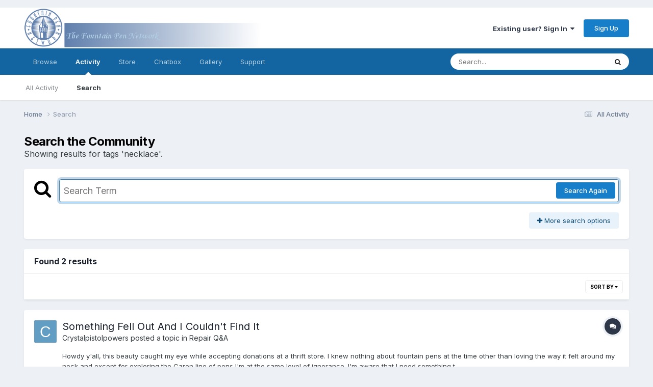

--- FILE ---
content_type: text/html;charset=UTF-8
request_url: https://www.fountainpennetwork.com/forum/search/?tags=necklace&updated_after=any&sortby=relevancy&_nodeSelectName=downloads_file_node&_noJs=1
body_size: 20901
content:
<!DOCTYPE html>
<html lang="en-US" dir="ltr">
	<head>
		<meta charset="utf-8">
		<title>Showing results for tags &#039;necklace&#039;. - The Fountain Pen Network</title>
		
			<!-- Global site tag (gtag.js) - Google Analytics -->
<script async src="https://www.googletagmanager.com/gtag/js?id=UA-45780611-1"></script>
<script>
  window.dataLayer = window.dataLayer || [];
  function gtag(){dataLayer.push(arguments);}
  gtag('js', new Date());

  gtag('config', 'UA-45780611-1');
</script>

		
		
		
		

	<meta name="viewport" content="width=device-width, initial-scale=1">


	
	


	<meta name="twitter:card" content="summary" />



	
		
			
				<meta name="robots" content="noindex">
			
		
	

	
		
			
				<meta property="og:site_name" content="The Fountain Pen Network">
			
		
	

	
		
			
				<meta property="og:locale" content="en_US">
			
		
	





<link rel="manifest" href="https://www.fountainpennetwork.com/forum/manifest.webmanifest/">
<meta name="msapplication-config" content="https://www.fountainpennetwork.com/forum/browserconfig.xml/">
<meta name="msapplication-starturl" content="/">
<meta name="application-name" content="The Fountain Pen Network">
<meta name="apple-mobile-web-app-title" content="The Fountain Pen Network">

	<meta name="theme-color" content="#ffffff">






	

	
		
			<link rel="icon" sizes="36x36" href="https://www.fountainpennetwork.com/forum/uploads/monthly_2020_11/android-chrome-36x36.png">
		
	

	
		
			<link rel="icon" sizes="48x48" href="https://www.fountainpennetwork.com/forum/uploads/monthly_2020_11/android-chrome-48x48.png">
		
	

	
		
			<link rel="icon" sizes="72x72" href="https://www.fountainpennetwork.com/forum/uploads/monthly_2020_11/android-chrome-72x72.png">
		
	

	
		
			<link rel="icon" sizes="96x96" href="https://www.fountainpennetwork.com/forum/uploads/monthly_2020_11/android-chrome-96x96.png">
		
	

	
		
			<link rel="icon" sizes="144x144" href="https://www.fountainpennetwork.com/forum/uploads/monthly_2020_11/android-chrome-144x144.png">
		
	

	
		
			<link rel="icon" sizes="192x192" href="https://www.fountainpennetwork.com/forum/uploads/monthly_2020_11/android-chrome-192x192.png">
		
	

	
		
			<link rel="icon" sizes="256x256" href="https://www.fountainpennetwork.com/forum/uploads/monthly_2020_11/android-chrome-256x256.png">
		
	

	
		
			<link rel="icon" sizes="384x384" href="https://www.fountainpennetwork.com/forum/uploads/monthly_2020_11/android-chrome-384x384.png">
		
	

	
		
			<link rel="icon" sizes="512x512" href="https://www.fountainpennetwork.com/forum/uploads/monthly_2020_11/android-chrome-512x512.png">
		
	

	
		
			<meta name="msapplication-square70x70logo" content="https://www.fountainpennetwork.com/forum/uploads/monthly_2020_11/msapplication-square70x70logo.png"/>
		
	

	
		
			<meta name="msapplication-TileImage" content="https://www.fountainpennetwork.com/forum/uploads/monthly_2020_11/msapplication-TileImage.png"/>
		
	

	
		
			<meta name="msapplication-square150x150logo" content="https://www.fountainpennetwork.com/forum/uploads/monthly_2020_11/msapplication-square150x150logo.png"/>
		
	

	
		
			<meta name="msapplication-wide310x150logo" content="https://www.fountainpennetwork.com/forum/uploads/monthly_2020_11/msapplication-wide310x150logo.png"/>
		
	

	
		
			<meta name="msapplication-square310x310logo" content="https://www.fountainpennetwork.com/forum/uploads/monthly_2020_11/msapplication-square310x310logo.png"/>
		
	

	
		
			
				<link rel="apple-touch-icon" href="https://www.fountainpennetwork.com/forum/uploads/monthly_2020_11/apple-touch-icon-57x57.png">
			
		
	

	
		
			
				<link rel="apple-touch-icon" sizes="60x60" href="https://www.fountainpennetwork.com/forum/uploads/monthly_2020_11/apple-touch-icon-60x60.png">
			
		
	

	
		
			
				<link rel="apple-touch-icon" sizes="72x72" href="https://www.fountainpennetwork.com/forum/uploads/monthly_2020_11/apple-touch-icon-72x72.png">
			
		
	

	
		
			
				<link rel="apple-touch-icon" sizes="76x76" href="https://www.fountainpennetwork.com/forum/uploads/monthly_2020_11/apple-touch-icon-76x76.png">
			
		
	

	
		
			
				<link rel="apple-touch-icon" sizes="114x114" href="https://www.fountainpennetwork.com/forum/uploads/monthly_2020_11/apple-touch-icon-114x114.png">
			
		
	

	
		
			
				<link rel="apple-touch-icon" sizes="120x120" href="https://www.fountainpennetwork.com/forum/uploads/monthly_2020_11/apple-touch-icon-120x120.png">
			
		
	

	
		
			
				<link rel="apple-touch-icon" sizes="144x144" href="https://www.fountainpennetwork.com/forum/uploads/monthly_2020_11/apple-touch-icon-144x144.png">
			
		
	

	
		
			
				<link rel="apple-touch-icon" sizes="152x152" href="https://www.fountainpennetwork.com/forum/uploads/monthly_2020_11/apple-touch-icon-152x152.png">
			
		
	

	
		
			
				<link rel="apple-touch-icon" sizes="180x180" href="https://www.fountainpennetwork.com/forum/uploads/monthly_2020_11/apple-touch-icon-180x180.png">
			
		
	





<link rel="preload" href="//www.fountainpennetwork.com/forum/applications/core/interface/font/fontawesome-webfont.woff2?v=4.7.0" as="font" crossorigin="anonymous">
		


	<link rel="preconnect" href="https://fonts.googleapis.com">
	<link rel="preconnect" href="https://fonts.gstatic.com" crossorigin>
	
		<link href="https://fonts.googleapis.com/css2?family=Inter:wght@300;400;500;600;700&display=swap" rel="stylesheet">
	



	<link rel='stylesheet' href='https://www.fountainpennetwork.com/forum/uploads/css_built_7/341e4a57816af3ba440d891ca87450ff_framework.css?v=7d36b4a55e1685009943' media='all'>

	<link rel='stylesheet' href='https://www.fountainpennetwork.com/forum/uploads/css_built_7/05e81b71abe4f22d6eb8d1a929494829_responsive.css?v=7d36b4a55e1685009943' media='all'>

	<link rel='stylesheet' href='https://www.fountainpennetwork.com/forum/uploads/css_built_7/90eb5adf50a8c640f633d47fd7eb1778_core.css?v=7d36b4a55e1685009943' media='all'>

	<link rel='stylesheet' href='https://www.fountainpennetwork.com/forum/uploads/css_built_7/5a0da001ccc2200dc5625c3f3934497d_core_responsive.css?v=7d36b4a55e1685009943' media='all'>

	<link rel='stylesheet' href='https://www.fountainpennetwork.com/forum/uploads/css_built_7/ec0c06d47f161faa24112e8cbf0665bc_chatbox.css?v=7d36b4a55e1685009943' media='all'>

	<link rel='stylesheet' href='https://www.fountainpennetwork.com/forum/uploads/css_built_7/f2ef08fd7eaff94a9763df0d2e2aaa1f_streams.css?v=7d36b4a55e1685009943' media='all'>

	<link rel='stylesheet' href='https://www.fountainpennetwork.com/forum/uploads/css_built_7/802f8406e60523fd5b2af0bb4d7ccf04_search.css?v=7d36b4a55e1685009943' media='all'>

	<link rel='stylesheet' href='https://www.fountainpennetwork.com/forum/uploads/css_built_7/ae8d39c59d6f1b4d32a059629f12aaf5_search_responsive.css?v=7d36b4a55e1685009943' media='all'>

	<link rel='stylesheet' href='https://www.fountainpennetwork.com/forum/uploads/css_built_7/8a32dcbf06236254181d222455063219_global.css?v=7d36b4a55e1685009943' media='all'>

	<link rel='stylesheet' href='https://www.fountainpennetwork.com/forum/uploads/css_built_7/cf24e5e6252f5fb5186c9281973fc3d1_global.css?v=7d36b4a55e1685009943' media='all'>





<link rel='stylesheet' href='https://www.fountainpennetwork.com/forum/uploads/css_built_7/258adbb6e4f3e83cd3b355f84e3fa002_custom.css?v=7d36b4a55e1685009943' media='all'>




		

	
	<script type='text/javascript'>
		var ipsDebug = false;		
	
		var CKEDITOR_BASEPATH = '//www.fountainpennetwork.com/forum/applications/core/interface/ckeditor/ckeditor/';
	
		var ipsSettings = {
			
			
			cookie_path: "/forum/",
			
			cookie_prefix: "ips4_",
			
			
			cookie_ssl: true,
			
			upload_imgURL: "https://www.fountainpennetwork.com/forum/uploads/set_resources_7/0cb563f8144768654a2205065d13abd6_upload.png",
			message_imgURL: "https://www.fountainpennetwork.com/forum/uploads/set_resources_7/0cb563f8144768654a2205065d13abd6_message.png",
			notification_imgURL: "https://www.fountainpennetwork.com/forum/uploads/set_resources_7/0cb563f8144768654a2205065d13abd6_notification.png",
			baseURL: "//www.fountainpennetwork.com/forum/",
			jsURL: "//www.fountainpennetwork.com/forum/applications/core/interface/js/js.php",
			csrfKey: "55919a72fcd6aa457fa84781852e95a0",
			antiCache: "7d36b4a55e1685009943",
			jsAntiCache: "7d36b4a55e1708966239",
			disableNotificationSounds: true,
			useCompiledFiles: true,
			links_external: true,
			memberID: 0,
			lazyLoadEnabled: true,
			blankImg: "//www.fountainpennetwork.com/forum/applications/core/interface/js/spacer.png",
			googleAnalyticsEnabled: true,
			matomoEnabled: false,
			viewProfiles: false,
			mapProvider: 'none',
			mapApiKey: '',
			pushPublicKey: "BBDkcdfBZke-4HQwqt27bFyg9U-rNEof_bRKAU8ypl4UKrwYKoZwaoGwleg6wZBX4ClkFyO8r0tN00CsolrBG-M",
			relativeDates: true
		};
		
		
		
		
			ipsSettings['maxImageDimensions'] = {
				width: 1000,
				height: 1000
			};
		
		
	</script>





<script type='text/javascript' src='https://www.fountainpennetwork.com/forum/uploads/javascript_global/root_library.js?v=7d36b4a55e1708966239' data-ips></script>


<script type='text/javascript' src='https://www.fountainpennetwork.com/forum/uploads/javascript_global/root_js_lang_1.js?v=7d36b4a55e1708966239' data-ips></script>


<script type='text/javascript' src='https://www.fountainpennetwork.com/forum/uploads/javascript_global/root_framework.js?v=7d36b4a55e1708966239' data-ips></script>


<script type='text/javascript' src='https://www.fountainpennetwork.com/forum/uploads/javascript_core/global_global_core.js?v=7d36b4a55e1708966239' data-ips></script>


<script type='text/javascript' src='https://www.fountainpennetwork.com/forum/uploads/javascript_core/plugins_plugins.js?v=7d36b4a55e1708966239' data-ips></script>


<script type='text/javascript' src='https://www.fountainpennetwork.com/forum/uploads/javascript_global/root_front.js?v=7d36b4a55e1708966239' data-ips></script>


<script type='text/javascript' src='https://www.fountainpennetwork.com/forum/uploads/javascript_core/front_front_core.js?v=7d36b4a55e1708966239' data-ips></script>


<script type='text/javascript' src='https://www.fountainpennetwork.com/forum/uploads/javascript_bimchatbox/front_front_chatbox.js?v=7d36b4a55e1708966239' data-ips></script>


<script type='text/javascript' src='https://www.fountainpennetwork.com/forum/uploads/javascript_core/front_front_search.js?v=7d36b4a55e1708966239' data-ips></script>


<script type='text/javascript' src='https://www.fountainpennetwork.com/forum/uploads/javascript_core/front_app.js?v=7d36b4a55e1708966239' data-ips></script>


<script type='text/javascript' src='https://www.fountainpennetwork.com/forum/uploads/javascript_global/root_map.js?v=7d36b4a55e1708966239' data-ips></script>



	<script type='text/javascript'>
		
			ips.setSetting( 'date_format', jQuery.parseJSON('"mm\/dd\/yy"') );
		
			ips.setSetting( 'date_first_day', jQuery.parseJSON('0') );
		
			ips.setSetting( 'ipb_url_filter_option', jQuery.parseJSON('"none"') );
		
			ips.setSetting( 'url_filter_any_action', jQuery.parseJSON('"allow"') );
		
			ips.setSetting( 'bypass_profanity', jQuery.parseJSON('0') );
		
			ips.setSetting( 'emoji_style', jQuery.parseJSON('"native"') );
		
			ips.setSetting( 'emoji_shortcodes', jQuery.parseJSON('true') );
		
			ips.setSetting( 'emoji_ascii', jQuery.parseJSON('true') );
		
			ips.setSetting( 'emoji_cache', jQuery.parseJSON('1684117275') );
		
			ips.setSetting( 'image_jpg_quality', jQuery.parseJSON('85') );
		
			ips.setSetting( 'cloud2', jQuery.parseJSON('false') );
		
			ips.setSetting( 'isAnonymous', jQuery.parseJSON('false') );
		
		
	</script>



<script type='application/ld+json'>
{
    "@context": "http://www.schema.org",
    "publisher": "https://www.fountainpennetwork.com/forum/#organization",
    "@type": "WebSite",
    "@id": "https://www.fountainpennetwork.com/forum/#website",
    "mainEntityOfPage": "https://www.fountainpennetwork.com/forum/",
    "name": "The Fountain Pen Network",
    "url": "https://www.fountainpennetwork.com/forum/",
    "potentialAction": {
        "type": "SearchAction",
        "query-input": "required name=query",
        "target": "https://www.fountainpennetwork.com/forum/search/?q={query}"
    },
    "inLanguage": [
        {
            "@type": "Language",
            "name": "English (USA)",
            "alternateName": "en-US"
        }
    ]
}	
</script>

<script type='application/ld+json'>
{
    "@context": "http://www.schema.org",
    "@type": "Organization",
    "@id": "https://www.fountainpennetwork.com/forum/#organization",
    "mainEntityOfPage": "https://www.fountainpennetwork.com/forum/",
    "name": "The Fountain Pen Network",
    "url": "https://www.fountainpennetwork.com/forum/",
    "logo": {
        "@type": "ImageObject",
        "@id": "https://www.fountainpennetwork.com/forum/#logo",
        "url": "https://www.fountainpennetwork.com/forum/uploads/monthly_2021_02/40_logo_com.png.017c8b8d13b006f1f1a14fc1efc0a544.png"
    },
    "address": {
        "@type": "PostalAddress",
        "streetAddress": "Bornedaal 25",
        "addressLocality": "Maastricht",
        "addressRegion": "Limburg",
        "postalCode": "6228 GZ",
        "addressCountry": "NL"
    }
}	
</script>

<script type='application/ld+json'>
{
    "@context": "http://schema.org",
    "@type": "BreadcrumbList",
    "itemListElement": [
        {
            "@type": "ListItem",
            "position": 1,
            "item": {
                "@id": "https://www.fountainpennetwork.com/forum/search/",
                "name": "Search"
            }
        }
    ]
}	
</script>

<script type='application/ld+json'>
{
    "@context": "http://schema.org",
    "@type": "ContactPage",
    "url": "https://www.fountainpennetwork.com/forum/contact/"
}	
</script>



<script type='text/javascript'>
    (() => {
        let gqlKeys = [];
        for (let [k, v] of Object.entries(gqlKeys)) {
            ips.setGraphQlData(k, v);
        }
    })();
</script>

		

        <!-- Quantcast Choice. Consent Manager Tag v2.0 (for TCF 2.0) IN HEADER -->
        <script type="text/javascript" async=true>
        (function() {
          var host = window.location.hostname;
          var element = document.createElement('script');
          var firstScript = document.getElementsByTagName('script')[0];
          var url = 'https://quantcast.mgr.consensu.org'
            .concat('/choice/', 'tC0PkxrZ1J9fd', '/', host, '/choice.js')
          var uspTries = 0;
          var uspTriesLimit = 3;
          element.async = true;
          element.type = 'text/javascript';
          element.src = url;

          firstScript.parentNode.insertBefore(element, firstScript);

          function makeStub() {
            var TCF_LOCATOR_NAME = '__tcfapiLocator';
            var queue = [];
            var win = window;
            var cmpFrame;

            function addFrame() {
              var doc = win.document;
              var otherCMP = !!(win.frames[TCF_LOCATOR_NAME]);

              if (!otherCMP) {
                if (doc.body) {
                  var iframe = doc.createElement('iframe');

                  iframe.style.cssText = 'display:none';
                  iframe.name = TCF_LOCATOR_NAME;
                  doc.body.appendChild(iframe);
                } else {
                  setTimeout(addFrame, 5);
                }
              }
              return !otherCMP;
            }

            function tcfAPIHandler() {
              var gdprApplies;
              var args = arguments;

              if (!args.length) {
                return queue;
              } else if (args[0] === 'setGdprApplies') {
                if (
                  args.length > 3 &&
                  args[2] === 2 &&
                  typeof args[3] === 'boolean'
                ) {
                  gdprApplies = args[3];
                  if (typeof args[2] === 'function') {
                    args[2]('set', true);
                  }
                }
              } else if (args[0] === 'ping') {
                var retr = {
                  gdprApplies: gdprApplies,
                  cmpLoaded: false,
                  cmpStatus: 'stub'
                };

                if (typeof args[2] === 'function') {
                  args[2](retr);
                }
              } else {
                queue.push(args);
              }
            }

            function postMessageEventHandler(event) {
              var msgIsString = typeof event.data === 'string';
              var json = {};

              try {
                if (msgIsString) {
                  json = JSON.parse(event.data);
                } else {
                  json = event.data;
                }
              } catch (ignore) {}

              var payload = json.__tcfapiCall;

              if (payload) {
                window.__tcfapi(
                  payload.command,
                  payload.version,
                  function(retValue, success) {
                    var returnMsg = {
                      __tcfapiReturn: {
                        returnValue: retValue,
                        success: success,
                        callId: payload.callId
                      }
                    };
                    if (msgIsString) {
                      returnMsg = JSON.stringify(returnMsg);
                    }
                    if (event && event.source && event.source.postMessage) {
                      event.source.postMessage(returnMsg, '*');
                    }
                  },
                  payload.parameter
                );
              }
            }

            while (win) {
              try {
                if (win.frames[TCF_LOCATOR_NAME]) {
                  cmpFrame = win;
                  break;
                }
              } catch (ignore) {}

              if (win === window.top) {
                break;
              }
              win = win.parent;
            }
            if (!cmpFrame) {
              addFrame();
              win.__tcfapi = tcfAPIHandler;
              win.addEventListener('message', postMessageEventHandler, false);
            }
          };

          makeStub();

          var uspStubFunction = function() {
            var arg = arguments;
            if (typeof window.__uspapi !== uspStubFunction) {
              setTimeout(function() {
                if (typeof window.__uspapi !== 'undefined') {
                  window.__uspapi.apply(window.__uspapi, arg);
                }
              }, 500);
            }
          };

          var checkIfUspIsReady = function() {
            uspTries++;
            if (window.__uspapi === uspStubFunction && uspTries < uspTriesLimit) {
              console.warn('USP is not accessible');
            } else {
              clearInterval(uspInterval);
            }
          };

          if (typeof window.__uspapi === 'undefined') {
            window.__uspapi = uspStubFunction;
            var uspInterval = setInterval(checkIfUspIsReady, 6000);
          }
        })();
        </script>
        <!-- End Quantcast Choice. Consent Manager Tag v2.0 (for TCF 2.0) -->
      
        <!-- Start Alexa Certify Javascript -->
        <script type="text/javascript">
           _atrk_opts = { atrk_acct:"gbHMk1ao6C52Io", domain:"fountainpennetwork.com",dynamic: true};
           (function() { var as = document.createElement('script'); as.type = 'text/javascript'; as.async = true; as.src = "https://d31qbv1cthcecs.cloudfront.net/atrk.js"; var s = document.getElementsByTagName('script')[0];s.parentNode.insertBefore(as, s); })();
        </script>
        <noscript><img src="https://d5nxst8fruw4z.cloudfront.net/atrk.gif?account=gbHMk1ao6C52Io" style="display:none" height="1" width="1" alt=""></noscript>
        <!-- End Alexa Certify Javascript --> 

        <!-- Skimlinks -->
        <script type="text/javascript" src="https://s.skimresources.com/js/86284X1538780.skimlinks.js"></script>
		<!-- End Skimlinks script -->
      
        <!-- SetupAd header script 2021-06-13 -->
        <script src="https://securepubads.g.doubleclick.net/tag/js/gpt.js" async></script>
        <script>
            window.googletag = window.googletag || {cmd: []};
            googletag.cmd.push (function () {
                if(window.innerWidth > 979) {
                    googletag.defineSlot('/147246189,36429920/fountainpennetwork.com_970x90_anchorad_desktop', [[970, 90], [728, 90]], 'fountainpennetwork.com_970x90_anchorad_responsive').addService(googletag.pubads());
                    googletag.defineSlot('/147246189,36429920/fountainpennetwork.com_300x600_sticky_desktop_1', [300, 600], 'fountainpennetwork.com_300x600_sticky_responsive_1').addService(googletag.pubads());
                    googletag.defineSlot('/147246189,36429920/fountainpennetwork.com_300x600_desktop_2', [300, 600], 'fountainpennetwork.com_300x600_responsive_2').addService(googletag.pubads());
                    googletag.defineSlot('/147246189,36429920/fountainpennetwork.com_980x250_billboard_desktop_3', [970, 250], 'fountainpennetwork.com_980x250_billboard_responsive_3').addService(googletag.pubads());
                    googletag.defineSlot('/147246189,36429920/fountainpennetwork.com_300x250_desktop_4', [300, 250], 'fountainpennetwork.com_300x250_responsive_4').addService(googletag.pubads());
                    googletag.defineSlot('/147246189,36429920/fountainpennetwork.com_970x250_billboard_desktop_5', [970, 250], 'fountainpennetwork.com_970x250_billboard_responsive_5').addService(googletag.pubads());
                    googletag.defineSlot('/147246189,36429920/fountainpennetwork.com_750x250_between_posts_desktop_6', [750, 250], 'fountainpennetwork.com_750x250_between_posts_responsive_6').addService(googletag.pubads());
                } else {
                    googletag.defineSlot('/147246189,36429920/fountainpennetwork.com_320x100_anchorad_mobile', [320, 100], 'fountainpennetwork.com_970x90_anchorad_responsive').addService(googletag.pubads());
                    googletag.defineSlot('/147246189,36429920/fountainpennetwork.com_336x336_sticky_mobile_1', [300, 250], 'fountainpennetwork.com_300x600_sticky_responsive_1').addService(googletag.pubads());
                    googletag.defineSlot('/147246189,36429920/fountainpennetwork.com_336x600_mobile_2', [300, 250], 'fountainpennetwork.com_300x600_responsive_2').addService(googletag.pubads());
                    googletag.defineSlot('/147246189,36429920/fountainpennetwork.com_336x336_billboard_mobile_3', [300, 250], 'fountainpennetwork.com_980x250_billboard_responsive_3').addService(googletag.pubads());
                    googletag.defineSlot('/147246189,36429920/fountainpennetwork.com_336x336_sticky_mobile_4', [300, 250], 'fountainpennetwork.com_300x250_responsive_4').addService(googletag.pubads());
                    googletag.defineSlot('/147246189,36429920/fountainpennetwork.com_336x336_billboard_mobile_5', [300, 250], 'fountainpennetwork.com_970x250_billboard_responsive_5').addService(googletag.pubads());
                    googletag.defineSlot('/147246189,36429920/fountainpennetwork.com_336x600_between_posts_mobile_6', [300, 600], 'fountainpennetwork.com_750x250_between_posts_responsive_6').addService(googletag.pubads());
                }

                googletag.pubads().enableSingleRequest();
                googletag.pubads().disableInitialLoad();
                googletag.pubads().set('adsense_background_color', '#EDF0F4');
                googletag.pubads().setCentering(true);
                googletag.enableServices();
            });
        </script>
        <script src="https://stpd.cloud/assets/hb/fountainpennetworkcom.js" async></script>
        <!-- End SetupAd header script 2021-06-13 -->
	</head>
	<body class="ipsApp ipsApp_front ipsJS_none ipsClearfix" data-controller="core.front.core.app"  data-message=""  data-pageapp="core" data-pagelocation="front" data-pagemodule="search" data-pagecontroller="search"   >
<!-- Header All SU FHB - Desktop: 970x250, 728x90 - Mobile: 300x250 -->
<!-- 2021-06-13 17:00 - 16296541 -->
<div id="SFHB-AM45-Header-All ipsLayout_contentWrapper">
    <div id="ipsLayout_mainArea">
        <div class='ipsResponsive_block' style='max-width: 980px; max-height: 338px; margin:auto; padding-top: 1px; padding-bottom: 1px;'>
            <div id="fountainpennetwork.com_980x250_billboard_responsive_3">
                <script>
                  googletag.cmd.push(function() { googletag.display('fountainpennetwork.com_980x250_billboard_responsive_3'); });
                </script>
            </div>
        </div>
    </div>
    <div id="ipsLayout_sidebar" class="ipsLayout_sidebarright"></div>
</div>

		
		  <a href="#ipsLayout_mainArea" class="ipsHide" title="Go to main content on this page" accesskey="m">Jump to content</a>
		
			<div id="ipsLayout_header" class="ipsClearfix">
				





				<header>
					<div class="ipsLayout_container">
						


<a href='https://www.fountainpennetwork.com/forum/' id='elLogo' accesskey='1'><img src="https://www.fountainpennetwork.com/forum/uploads/monthly_2021_02/40_logo_com.png.017c8b8d13b006f1f1a14fc1efc0a544.png" alt='The Fountain Pen Network'></a>

						
							

	<ul id="elUserNav" class="ipsList_inline cSignedOut ipsResponsive_showDesktop">
		
        
		
        
        
            
            
	


	<li class='cUserNav_icon ipsHide' id='elCart_container'></li>
	<li class='elUserNav_sep ipsHide' id='elCart_sep'></li>

<li id="elSignInLink">
                <a href="https://www.fountainpennetwork.com/forum/login/" data-ipsmenu-closeonclick="false" data-ipsmenu id="elUserSignIn">
                    Existing user? Sign In  <i class="fa fa-caret-down"></i>
                </a>
                
<div id='elUserSignIn_menu' class='ipsMenu ipsMenu_auto ipsHide'>
	<form accept-charset='utf-8' method='post' action='https://www.fountainpennetwork.com/forum/login/'>
		<input type="hidden" name="csrfKey" value="55919a72fcd6aa457fa84781852e95a0">
		<input type="hidden" name="ref" value="aHR0cHM6Ly93d3cuZm91bnRhaW5wZW5uZXR3b3JrLmNvbS9mb3J1bS9zZWFyY2gvP3RhZ3M9bmVja2xhY2UmdXBkYXRlZF9hZnRlcj1hbnkmc29ydGJ5PXJlbGV2YW5jeSZfbm9kZVNlbGVjdE5hbWU9ZG93bmxvYWRzX2ZpbGVfbm9kZSZfbm9Kcz0x">
		<div data-role="loginForm">
			
			
			
				<div class='ipsColumns ipsColumns_noSpacing'>
					<div class='ipsColumn ipsColumn_wide' id='elUserSignIn_internal'>
						
<div class="ipsPad ipsForm ipsForm_vertical">
	<h4 class="ipsType_sectionHead">Sign In</h4>
	<br><br>
	<ul class='ipsList_reset'>
		<li class="ipsFieldRow ipsFieldRow_noLabel ipsFieldRow_fullWidth">
			
			
				<input type="text" placeholder="Display Name or Email Address" name="auth" autocomplete="email">
			
		</li>
		<li class="ipsFieldRow ipsFieldRow_noLabel ipsFieldRow_fullWidth">
			<input type="password" placeholder="Password" name="password" autocomplete="current-password">
		</li>
		<li class="ipsFieldRow ipsFieldRow_checkbox ipsClearfix">
			<span class="ipsCustomInput">
				<input type="checkbox" name="remember_me" id="remember_me_checkbox" value="1" checked aria-checked="true">
				<span></span>
			</span>
			<div class="ipsFieldRow_content">
				<label class="ipsFieldRow_label" for="remember_me_checkbox">Remember me</label>
				<span class="ipsFieldRow_desc">Not recommended on shared computers</span>
			</div>
		</li>
		<li class="ipsFieldRow ipsFieldRow_fullWidth">
			<button type="submit" name="_processLogin" value="usernamepassword" class="ipsButton ipsButton_primary ipsButton_small" id="elSignIn_submit">Sign In</button>
			
				<p class="ipsType_right ipsType_small">
					
						<a href='https://www.fountainpennetwork.com/forum/lostpassword/' data-ipsDialog data-ipsDialog-title='Forgot your password?'>
					
					Forgot your password?</a>
				</p>
			
		</li>
	</ul>
</div>
					</div>
					<div class='ipsColumn ipsColumn_wide'>
						<div class='ipsPadding' id='elUserSignIn_external'>
							<div class='ipsAreaBackground_light ipsPadding:half'>
								
								
									<div class='ipsType_center ipsMargin_top:half'>
										

<button type="submit" name="_processLogin" value="2" class='ipsButton ipsButton_verySmall ipsButton_fullWidth ipsSocial ipsSocial_facebook' style="background-color: #3a579a">
	
		<span class='ipsSocial_icon'>
			
				<i class='fa fa-facebook-official'></i>
			
		</span>
		<span class='ipsSocial_text'>Sign in with Facebook</span>
	
</button>
									</div>
								
							</div>
						</div>
					</div>
				</div>
			
		</div>
	</form>
</div>
            </li>
            
        
		
			<li>
				
					<a href="https://www.fountainpennetwork.com/forum/register/" data-ipsdialog data-ipsdialog-size="narrow" data-ipsdialog-title="Sign Up"  id="elRegisterButton" class="ipsButton ipsButton_normal ipsButton_primary">Sign Up</a>
				
			</li>
		
	</ul>

							
<ul class='ipsMobileHamburger ipsList_reset ipsResponsive_hideDesktop'>
	<li data-ipsDrawer data-ipsDrawer-drawerElem='#elMobileDrawer'>
		<a href='#' >
			
			
			
			
			<i class='fa fa-navicon'></i>
		</a>
	</li>
</ul>
						
					</div>
				</header>

				

	<nav data-controller='core.front.core.navBar' class=' ipsResponsive_showDesktop'>
		<div class='ipsNavBar_primary ipsLayout_container '>
			<ul data-role="primaryNavBar" class='ipsClearfix'>
				


	
		
		
		<li  id='elNavSecondary_1' data-role="navBarItem" data-navApp="core" data-navExt="CustomItem">
			
			
				<a href="https://www.fountainpennetwork.com/forum/"  data-navItem-id="1" >
					Browse<span class='ipsNavBar_active__identifier'></span>
				</a>
			
			
				<ul class='ipsNavBar_secondary ipsHide' data-role='secondaryNavBar'>
					


	
	

	
		
		
		<li  id='elNavSecondary_10' data-role="navBarItem" data-navApp="forums" data-navExt="Forums">
			
			
				<a href="https://www.fountainpennetwork.com/forum/"  data-navItem-id="10" >
					Forums<span class='ipsNavBar_active__identifier'></span>
				</a>
			
			
		</li>
	
	

	
		
		
		<li  id='elNavSecondary_11' data-role="navBarItem" data-navApp="calendar" data-navExt="Calendar">
			
			
				<a href="https://www.fountainpennetwork.com/forum/events/"  data-navItem-id="11" >
					Events<span class='ipsNavBar_active__identifier'></span>
				</a>
			
			
		</li>
	
	

	
		
		
		<li  id='elNavSecondary_13' data-role="navBarItem" data-navApp="blog" data-navExt="Blogs">
			
			
				<a href="https://www.fountainpennetwork.com/forum/blogs/"  data-navItem-id="13" >
					Blogs<span class='ipsNavBar_active__identifier'></span>
				</a>
			
			
		</li>
	
	

	
		
		
		<li  id='elNavSecondary_14' data-role="navBarItem" data-navApp="downloads" data-navExt="Downloads">
			
			
				<a href="https://www.fountainpennetwork.com/forum/files/"  data-navItem-id="14" >
					Downloads<span class='ipsNavBar_active__identifier'></span>
				</a>
			
			
		</li>
	
	

	
		
		
		<li  id='elNavSecondary_34' data-role="navBarItem" data-navApp="core" data-navExt="Guidelines">
			
			
				<a href="https://www.fountainpennetwork.com/forum/guidelines/"  data-navItem-id="34" >
					Guidelines<span class='ipsNavBar_active__identifier'></span>
				</a>
			
			
		</li>
	
	

	
		
		
		<li  id='elNavSecondary_35' data-role="navBarItem" data-navApp="core" data-navExt="StaffDirectory">
			
			
				<a href="https://www.fountainpennetwork.com/forum/staff/"  data-navItem-id="35" >
					Staff<span class='ipsNavBar_active__identifier'></span>
				</a>
			
			
		</li>
	
	

	
	

	
	

					<li class='ipsHide' id='elNavigationMore_1' data-role='navMore'>
						<a href='#' data-ipsMenu data-ipsMenu-appendTo='#elNavigationMore_1' id='elNavigationMore_1_dropdown'>More <i class='fa fa-caret-down'></i></a>
						<ul class='ipsHide ipsMenu ipsMenu_auto' id='elNavigationMore_1_dropdown_menu' data-role='moreDropdown'></ul>
					</li>
				</ul>
			
		</li>
	
	

	
		
		
			
		
		<li class='ipsNavBar_active' data-active id='elNavSecondary_2' data-role="navBarItem" data-navApp="core" data-navExt="CustomItem">
			
			
				<a href="https://www.fountainpennetwork.com/forum/discover/"  data-navItem-id="2" data-navDefault>
					Activity<span class='ipsNavBar_active__identifier'></span>
				</a>
			
			
				<ul class='ipsNavBar_secondary ' data-role='secondaryNavBar'>
					


	
		
		
		<li  id='elNavSecondary_4' data-role="navBarItem" data-navApp="core" data-navExt="AllActivity">
			
			
				<a href="https://www.fountainpennetwork.com/forum/discover/"  data-navItem-id="4" >
					All Activity<span class='ipsNavBar_active__identifier'></span>
				</a>
			
			
		</li>
	
	

	
	

	
	

	
	

	
		
		
			
		
		<li class='ipsNavBar_active' data-active id='elNavSecondary_8' data-role="navBarItem" data-navApp="core" data-navExt="Search">
			
			
				<a href="https://www.fountainpennetwork.com/forum/search/"  data-navItem-id="8" data-navDefault>
					Search<span class='ipsNavBar_active__identifier'></span>
				</a>
			
			
		</li>
	
	

	
	

					<li class='ipsHide' id='elNavigationMore_2' data-role='navMore'>
						<a href='#' data-ipsMenu data-ipsMenu-appendTo='#elNavigationMore_2' id='elNavigationMore_2_dropdown'>More <i class='fa fa-caret-down'></i></a>
						<ul class='ipsHide ipsMenu ipsMenu_auto' id='elNavigationMore_2_dropdown_menu' data-role='moreDropdown'></ul>
					</li>
				</ul>
			
		</li>
	
	

	
		
		
		<li  id='elNavSecondary_16' data-role="navBarItem" data-navApp="nexus" data-navExt="Store">
			
			
				<a href="https://www.fountainpennetwork.com/forum/store/"  data-navItem-id="16" >
					Store<span class='ipsNavBar_active__identifier'></span>
				</a>
			
			
				<ul class='ipsNavBar_secondary ipsHide' data-role='secondaryNavBar'>
					


	
		
		
		<li  id='elNavSecondary_17' data-role="navBarItem" data-navApp="nexus" data-navExt="Store">
			
			
				<a href="https://www.fountainpennetwork.com/forum/store/"  data-navItem-id="17" >
					Store<span class='ipsNavBar_active__identifier'></span>
				</a>
			
			
		</li>
	
	

	
	

	
	

	
	

	
	

	
	

	
	

					<li class='ipsHide' id='elNavigationMore_16' data-role='navMore'>
						<a href='#' data-ipsMenu data-ipsMenu-appendTo='#elNavigationMore_16' id='elNavigationMore_16_dropdown'>More <i class='fa fa-caret-down'></i></a>
						<ul class='ipsHide ipsMenu ipsMenu_auto' id='elNavigationMore_16_dropdown_menu' data-role='moreDropdown'></ul>
					</li>
				</ul>
			
		</li>
	
	

	
		
		
		<li  id='elNavSecondary_45' data-role="navBarItem" data-navApp="bimchatbox" data-navExt="Chatbox">
			
			
				<a href="https://www.fountainpennetwork.com/forum/bimchatbox/"  data-navItem-id="45" >
					Chatbox<span class='ipsNavBar_active__identifier'></span>
				</a>
			
			
		</li>
	
	

	
		
		
		<li  id='elNavSecondary_15' data-role="navBarItem" data-navApp="gallery" data-navExt="Gallery">
			
			
				<a href="https://www.fountainpennetwork.com/forum/gallery/"  data-navItem-id="15" >
					Gallery<span class='ipsNavBar_active__identifier'></span>
				</a>
			
			
		</li>
	
	

	
		
		
		<li  id='elNavSecondary_31' data-role="navBarItem" data-navApp="core" data-navExt="CustomItem">
			
			
				<a href="https://www.fountainpennetwork.com/forum/support/"  data-navItem-id="31" >
					Support<span class='ipsNavBar_active__identifier'></span>
				</a>
			
			
				<ul class='ipsNavBar_secondary ipsHide' data-role='secondaryNavBar'>
					


	
	

	
	

					<li class='ipsHide' id='elNavigationMore_31' data-role='navMore'>
						<a href='#' data-ipsMenu data-ipsMenu-appendTo='#elNavigationMore_31' id='elNavigationMore_31_dropdown'>More <i class='fa fa-caret-down'></i></a>
						<ul class='ipsHide ipsMenu ipsMenu_auto' id='elNavigationMore_31_dropdown_menu' data-role='moreDropdown'></ul>
					</li>
				</ul>
			
		</li>
	
	

	
	

	
	

	
	

				<li class='ipsHide' id='elNavigationMore' data-role='navMore'>
					<a href='#' data-ipsMenu data-ipsMenu-appendTo='#elNavigationMore' id='elNavigationMore_dropdown'>More</a>
					<ul class='ipsNavBar_secondary ipsHide' data-role='secondaryNavBar'>
						<li class='ipsHide' id='elNavigationMore_more' data-role='navMore'>
							<a href='#' data-ipsMenu data-ipsMenu-appendTo='#elNavigationMore_more' id='elNavigationMore_more_dropdown'>More <i class='fa fa-caret-down'></i></a>
							<ul class='ipsHide ipsMenu ipsMenu_auto' id='elNavigationMore_more_dropdown_menu' data-role='moreDropdown'></ul>
						</li>
					</ul>
				</li>
			</ul>
			

	<div id="elSearchWrapper">
		<div id='elSearch' data-controller="core.front.core.quickSearch">
			<form accept-charset='utf-8' action='//www.fountainpennetwork.com/forum/search/?do=quicksearch' method='post'>
                <input type='search' id='elSearchField' placeholder='Search...' name='q' autocomplete='off' aria-label='Search'>
                <details class='cSearchFilter'>
                    <summary class='cSearchFilter__text'></summary>
                    <ul class='cSearchFilter__menu'>
                        
                        <li><label><input type="radio" name="type" value="all"  checked><span class='cSearchFilter__menuText'>Everywhere</span></label></li>
                        
                        
                            <li><label><input type="radio" name="type" value="forums_topic"><span class='cSearchFilter__menuText'>Topics</span></label></li>
                        
                            <li><label><input type="radio" name="type" value="blog_entry"><span class='cSearchFilter__menuText'>Blog Entries</span></label></li>
                        
                            <li><label><input type="radio" name="type" value="calendar_event"><span class='cSearchFilter__menuText'>Events</span></label></li>
                        
                            <li><label><input type="radio" name="type" value="gallery_image"><span class='cSearchFilter__menuText'>Images</span></label></li>
                        
                            <li><label><input type="radio" name="type" value="gallery_album_item"><span class='cSearchFilter__menuText'>Albums</span></label></li>
                        
                            <li><label><input type="radio" name="type" value="nexus_package_item"><span class='cSearchFilter__menuText'>Products</span></label></li>
                        
                            <li><label><input type="radio" name="type" value="downloads_file"><span class='cSearchFilter__menuText'>Files</span></label></li>
                        
                    </ul>
                </details>
				<button class='cSearchSubmit' type="submit" aria-label='Search'><i class="fa fa-search"></i></button>
			</form>
		</div>
	</div>

		</div>
	</nav>

				
<ul id='elMobileNav' class='ipsResponsive_hideDesktop' data-controller='core.front.core.mobileNav'>
	
		
			<li id='elMobileBreadcrumb'>
				<a href='https://www.fountainpennetwork.com/forum/'>
					<span>Home</span>
				</a>
			</li>
		
	
	
	
	<li >
		<a data-action="defaultStream" href='https://www.fountainpennetwork.com/forum/discover/'><i class="fa fa-newspaper-o" aria-hidden="true"></i></a>
	</li>

	

	
		<li class='ipsJS_show'>
			<a href='https://www.fountainpennetwork.com/forum/search/'><i class='fa fa-search'></i></a>
		</li>
	
</ul>
			</div>
<!-- Sub Sub Header All AB Sticky - Started 2021-03-29 01-20-->
<!-- CEST - 226040 24 hours later -->
<!-- CEST - 721548 72 hours later -->
<!-- CEST - 988548 96.3 hours later -->
<!-- CEST - 1426850 152.7 hours later -->
<!-- CEST - 1596157 180 hours later -->
<!-- 2021-06-13 17:00 - 13412886 -->
<script type="text/javascript"> (function(){ var cdid = 'ABC-AM45-All'; var cdref = ''; var nndid = Math.round(Math.random() * 10000000000000000000); try { if (window.top === window.self) { cdref = window.location.href;} else if (window.top === parent || cdref === '') { cdref = document.referrer;} } catch (ignore) { }document.write('<div id="'+cdid+'-'+nndid+'" style="position: -webkit-sticky; position: sticky; top: 0; z-index: 50; width: 1px; height: 1px;"><img src="https://www.fountainpennetwork.com/forum/zone/ABC-01.gif" max-width="100%" style="float: left;"></img'+encodeURIComponent(cdref)+'&cb='+nndid+'></div>'); })(); </script>

		
		




		<main id="ipsLayout_body" class="ipsLayout_container">
			<div id="ipsLayout_contentArea">
				<div id="ipsLayout_contentWrapper">
					
<nav class='ipsBreadcrumb ipsBreadcrumb_top ipsFaded_withHover'>
	

	<ul class='ipsList_inline ipsPos_right'>
		
		<li >
			<a data-action="defaultStream" class='ipsType_light '  href='https://www.fountainpennetwork.com/forum/discover/'><i class="fa fa-newspaper-o" aria-hidden="true"></i> <span>All Activity</span></a>
		</li>
		
	</ul>

	<ul data-role="breadcrumbList">
		<li>
			<a title="Home" href='https://www.fountainpennetwork.com/forum/'>
				<span>Home <i class='fa fa-angle-right'></i></span>
			</a>
		</li>
		
		
			<li>
				
					<a href='https://www.fountainpennetwork.com/forum/search/'>
						<span>Search </span>
					</a>
				
			</li>
		
	</ul>
</nav>
					
					<div id="ipsLayout_mainArea">
						
						
						
						

	




						

<div data-controller='core.front.search.main' data-baseURL='https://www.fountainpennetwork.com/forum/search/'>
	<div class='ipsResponsive_hidePhone ipsPageHeader'>
		<h1 class='ipsType_pageTitle'>Search the Community</h1>
		<p class='ipsType_reset ipsType_large ' data-role='searchBlurb'>Showing results for tags &#039;necklace&#039;.</p>
	</div>
	
	

	<div class='ipsBox ipsPadding ipsResponsive_pull ipsMargin_top' data-controller='core.front.search.filters' id='elSearchFilters'>
		


<form accept-charset='utf-8' class="ipsForm ipsForm_vertical" method='post' action='https://www.fountainpennetwork.com/forum/search/?tags=necklace&amp;updated_after=any&amp;sortby=relevancy&amp;_nodeSelectName=downloads_file_node&amp;_noJs=1' data-ipsForm id='elSearchFilters_content'>
	<input type="hidden" name="form_submitted" value="1">
	
		<input type="hidden" name="csrfKey" value="55919a72fcd6aa457fa84781852e95a0">
	
		<input type="hidden" name="sortby" value="relevancy">
	

	

	<div class='ipsFlex ipsFlex-ai:start ipsGap cSearchMainBar'>
		<button type='submit' class='ipsFlex-flex:00 cSearchPretendButton' tabindex='-1'><i class='fa fa-search ipsType_huge'></i></button>
		<div class='ipsFlex-flex:11'>
			<div class='cSearchWrapper'>
				<input type='text' id='elMainSearchInput' name='q' value='' placeholder='Search Term' autofocus class='ipsField_primary ipsField_fullWidth'>
				<div class='cSearchWrapper__button'>
					<button type='submit' id='elSearchSubmit' class='ipsButton ipsButton_primary ipsButton_verySmall ipsPos_right ipsResponsive_hidePhone ' data-action='searchAgain'>Search Again</button>
				</div>
			</div>
			<div class='ipsFlex ipsFlex-ai:center ipsFlex-fw:wrap'>
				<div class='ipsFlex-flex:11 ipsType_brandedLinks'>
					<div class='ipsMargin_top' data-role="hints">
					

			
				</div>
				</div>
				<div>
					<p class='ipsType_reset ipsMargin_top ' data-action='showFilters'>
						<a href='#' class='ipsButton ipsButton_light ipsButton_verySmall'><i class='fa fa-plus'></i> More search options</a>
					</p>
				</div>
			</div>
		</div>
	</div>

	<div data-role='searchFilters' class='ipsSpacer_top ipsBox ipsBox--child ipsHide'>
		
		<section id='elTabs_search_content' class='ipsTabs_panels'>
			<div id='ipsTabs_elTabs_search_elTab_searchContent_panel' class='ipsTabs_panel' data-tabType='content'>
				<div class='ipsPad_double'>
					<div class=''>		
						<ul class='ipsList_reset'>
							
								
									<li class='ipsSpacer_half  ipsFieldRow_fullWidth' data-role='searchTags'>
										<h3 class="ipsType_reset ipsType_large cStreamForm_title ipsSpacer_bottom ipsSpacer_half">Search By Tags</h3>
										


	





	
		


<div>

<textarea
	name="tags"
	id='elInput_tags'
	class=""
	
	
	
	
	data-ipsAutocomplete
	
	data-ipsAutocomplete-forceLower
	data-ipsAutocomplete-lang='ac_optional'
	
	
	
	
	
	
	
	
	
	data-ipsAutocomplete-minimized
>necklace</textarea>




</div>









										<span class='ipsType_light ipsType_small'>Type tags separated by commas.</span>
									</li>
								
								
									<li class='ipsSpacer_top ipsSpacer_half ipsHide' data-role='searchTermsOrTags'>
										<ul class='ipsFieldRow_content ipsList_reset'>
											<li class='ipsFieldRow_inlineCheckbox'>
												<span class='ipsCustomInput'>
													<input type='radio' name="eitherTermsOrTags" value="or" id='elRadio_eitherTermsOrTags_or' checked>
													<span></span>
												</span> <label for='elRadio_eitherTermsOrTags_or'>Match term <strong>OR</strong> tags</label>
											</li>
											<li class='ipsFieldRow_inlineCheckbox'>
												<span class='ipsCustomInput'>
													<input type='radio' name="eitherTermsOrTags" value="and" id='elRadio_eitherTermsOrTags_and' >
													<span></span>
												</span> <label for='elRadio_eitherTermsOrTags_and'>Match term <strong>AND</strong> tags</label>
											</li>
										</ul>
									</li>
								
							
							
								<li class='ipsSpacer_top ipsHide ipsFieldRow_fullWidth' data-role='searchAuthors'>
									<h3 class="ipsType_reset ipsType_large cStreamForm_title ipsSpacer_bottom ipsSpacer_half">Search By Author</h3>
									


	






<div>

<textarea
	name="author"
	id='elInput_author'
	class=""
	
	
	
	
	data-ipsAutocomplete
	
	
	data-ipsAutocomplete-lang='mem_optional'
	data-ipsAutocomplete-maxItems='1'
	
		data-ipsAutocomplete-unique
	
	
		data-ipsAutocomplete-dataSource="https://www.fountainpennetwork.com/forum/index.php?app=core&amp;module=system&amp;controller=ajax&amp;do=findMember"
		data-ipsAutocomplete-queryParam='input'
	
	
		data-ipsAutocomplete-resultItemTemplate="core.autocomplete.memberItem"
	
	
	
	data-ipsAutocomplete-minAjaxLength='3'
	data-ipsAutocomplete-disallowedCharacters='[]'
	data-ipsAutocomplete-commaTrigger='false'
	
></textarea>




</div>









								</li>
							
						</ul>
						
							<ul class="ipsList_inline ipsType_normal ipsJS_show">
								
								
									<li><a href="#" data-action="searchByAuthors" data-opens='searchAuthors'><i class="fa fa-plus"></i> Search By Author</a></li>
								
							</ul>
						
					</div>

					<div class='ipsGrid ipsGrid_collapsePhone ipsSpacer_top ipsSpacer_double'>
						
							
							<div class='ipsGrid_span3'>
								<h3 class="ipsType_reset ipsType_large cStreamForm_title ipsSpacer_bottom ipsSpacer_half">Content Type</h3>
								<ul class="ipsSideMenu_list ipsSideMenu_withRadios ipsSideMenu_small ipsType_normal" data-role='searchApp' data-ipsSideMenu data-ipsSideMenu-type="radio" data-ipsSideMenu-responsive="false">
									
										
										<li>
											<span id='elSearchToggle_' class='ipsSideMenu_item ipsSideMenu_itemActive' data-ipsMenuValue=''>
												<input type="radio" name="type" value="" checked id="elRadio_type_" data-control="toggle" data-toggles="club" data-toggle-visibleCheck='#elSearchToggle_'>
												<label for='elRadio_type_' id='elField_type__label' data-role='searchAppTitle'>All Content</label>
											</span>
										</li>
									
										
										<li>
											<span id='elSearchToggle_forums_topic' class='ipsSideMenu_item ' data-ipsMenuValue='forums_topic'>
												<input type="radio" name="type" value="forums_topic"  id="elRadio_type_forums_topic" data-control="toggle" data-toggles="forums_topic_node,search_min_views,search_min_replies" data-toggle-visibleCheck='#elSearchToggle_forums_topic'>
												<label for='elRadio_type_forums_topic' id='elField_type_forums_topic_label' data-role='searchAppTitle'>Topics</label>
											</span>
										</li>
									
										
										<li>
											<span id='elSearchToggle_blog_entry' class='ipsSideMenu_item ' data-ipsMenuValue='blog_entry'>
												<input type="radio" name="type" value="blog_entry"  id="elRadio_type_blog_entry" data-control="toggle" data-toggles="blog_entry_node,search_min_views,search_min_comments" data-toggle-visibleCheck='#elSearchToggle_blog_entry'>
												<label for='elRadio_type_blog_entry' id='elField_type_blog_entry_label' data-role='searchAppTitle'>Blog Entries</label>
											</span>
										</li>
									
										
										<li>
											<span id='elSearchToggle_calendar_event' class='ipsSideMenu_item ' data-ipsMenuValue='calendar_event'>
												<input type="radio" name="type" value="calendar_event"  id="elRadio_type_calendar_event" data-control="toggle" data-toggles="calendar_event_node,search_min_comments,search_min_reviews" data-toggle-visibleCheck='#elSearchToggle_calendar_event'>
												<label for='elRadio_type_calendar_event' id='elField_type_calendar_event_label' data-role='searchAppTitle'>Events</label>
											</span>
										</li>
									
										
										<li>
											<span id='elSearchToggle_gallery_image' class='ipsSideMenu_item ' data-ipsMenuValue='gallery_image'>
												<input type="radio" name="type" value="gallery_image"  id="elRadio_type_gallery_image" data-control="toggle" data-toggles="gallery_image_node,search_min_views,search_min_comments,search_min_reviews" data-toggle-visibleCheck='#elSearchToggle_gallery_image'>
												<label for='elRadio_type_gallery_image' id='elField_type_gallery_image_label' data-role='searchAppTitle'>Images</label>
											</span>
										</li>
									
										
										<li>
											<span id='elSearchToggle_gallery_album_item' class='ipsSideMenu_item ' data-ipsMenuValue='gallery_album_item'>
												<input type="radio" name="type" value="gallery_album_item"  id="elRadio_type_gallery_album_item" data-control="toggle" data-toggles="gallery_album_item_node,search_min_comments,search_min_reviews" data-toggle-visibleCheck='#elSearchToggle_gallery_album_item'>
												<label for='elRadio_type_gallery_album_item' id='elField_type_gallery_album_item_label' data-role='searchAppTitle'>Albums</label>
											</span>
										</li>
									
										
										<li>
											<span id='elSearchToggle_nexus_package_item' class='ipsSideMenu_item ' data-ipsMenuValue='nexus_package_item'>
												<input type="radio" name="type" value="nexus_package_item"  id="elRadio_type_nexus_package_item" data-control="toggle" data-toggles="nexus_package_item_node,search_min_reviews" data-toggle-visibleCheck='#elSearchToggle_nexus_package_item'>
												<label for='elRadio_type_nexus_package_item' id='elField_type_nexus_package_item_label' data-role='searchAppTitle'>Products</label>
											</span>
										</li>
									
										
										<li>
											<span id='elSearchToggle_downloads_file' class='ipsSideMenu_item ' data-ipsMenuValue='downloads_file'>
												<input type="radio" name="type" value="downloads_file"  id="elRadio_type_downloads_file" data-control="toggle" data-toggles="downloads_file_node,search_min_views,search_min_comments,search_min_reviews" data-toggle-visibleCheck='#elSearchToggle_downloads_file'>
												<label for='elRadio_type_downloads_file' id='elField_type_downloads_file_label' data-role='searchAppTitle'>Files</label>
											</span>
										</li>
									
								</ul>
								
								
									<br>
									
										<div id="forums_topic_node">
											<h3 class="ipsType_reset ipsType_large cStreamForm_title ipsSpacer_bottom ipsSpacer_half">Forums</h3>
											
<div class='ipsSelectTree ipsJS_show' data-name='forums_topic_node' data-ipsSelectTree data-ipsSelectTree-url="https://www.fountainpennetwork.com/forum/search/?tags=necklace&amp;updated_after=any&amp;sortby=relevancy&amp;_nodeSelectName=forums_topic_node&amp;_noJs=1" data-ipsSelectTree-multiple data-ipsSelectTree-selected='[]'>
	<input type="hidden" name="forums_topic_node" value="" data-role="nodeValue">
	<div class='ipsSelectTree_value ipsSelectTree_placeholder'></div>
	<span class='ipsSelectTree_expand'><i class='fa fa-chevron-down'></i></span>
	<div class='ipsSelectTree_nodes ipsHide'>
		<div data-role='nodeList' class='ipsScrollbar'>
			
				

	<ul class='ipsList_reset'>
		
			
				<li>
					
						
							<div class='ipsSelectTree_item ipsSelectTree_itemDisabled ipsSelectTree_withChildren ipsSelectTree_itemOpen' data-id="75" data-breadcrumb='[]' data-childrenloaded="true">
								
									<a href='#' data-action="getChildren" class='ipsSelectTree_toggle'></a>
								
								<span data-role="nodeTitle">
									
										FPN Community
									
								</span>
							</div>
							
								<div data-role="childWrapper">
									

	<ul class='ipsList_reset'>
		
			
				<li>
					
						<div data-action="nodeSelect" class='ipsSelectTree_item  ' data-id="9" data-breadcrumb='[&quot;FPN Community&quot;]'  >
							
							<span data-role="nodeTitle">
								
									FPN News
								
							</span>
						</div>
						
					
				</li>
			
		
			
				<li>
					
						<div data-action="nodeSelect" class='ipsSelectTree_item  ' data-id="31" data-breadcrumb='[&quot;FPN Community&quot;]'  >
							
							<span data-role="nodeTitle">
								
									Introductions
								
							</span>
						</div>
						
					
				</li>
			
		
			
				<li>
					
						<div data-action="nodeSelect" class='ipsSelectTree_item  ' data-id="11" data-breadcrumb='[&quot;FPN Community&quot;]'  >
							
							<span data-role="nodeTitle">
								
									Clubs, Meetings and Events
								
							</span>
						</div>
						
					
				</li>
			
		
			
				<li>
					
						<div data-action="nodeSelect" class='ipsSelectTree_item  ' data-id="145" data-breadcrumb='[&quot;FPN Community&quot;]'  >
							
							<span data-role="nodeTitle">
								
									Pay It Forward, Loaner Programs &amp; Group Buys
								
							</span>
						</div>
						
					
				</li>
			
		
		
	</ul>

								</div>
							
						
					
				</li>
			
		
			
				<li>
					
						
							<div class='ipsSelectTree_item ipsSelectTree_itemDisabled ipsSelectTree_withChildren ipsSelectTree_itemOpen' data-id="128" data-breadcrumb='[]' data-childrenloaded="true">
								
									<a href='#' data-action="getChildren" class='ipsSelectTree_toggle'></a>
								
								<span data-role="nodeTitle">
									
										The Market Place
									
								</span>
							</div>
							
								<div data-role="childWrapper">
									

	<ul class='ipsList_reset'>
		
			
				<li>
					
						<div data-action="nodeSelect" class='ipsSelectTree_item  ' data-id="129" data-breadcrumb='[&quot;The Market Place&quot;]'  >
							
							<span data-role="nodeTitle">
								
									The Mall
								
							</span>
						</div>
						
					
				</li>
			
		
			
				<li>
					
						<div data-action="nodeSelect" class='ipsSelectTree_item  ' data-id="109" data-breadcrumb='[&quot;The Market Place&quot;]'  >
							
							<span data-role="nodeTitle">
								
									Market Watch
								
							</span>
						</div>
						
					
				</li>
			
		
			
				<li>
					
						<div data-action="nodeSelect" class='ipsSelectTree_item ipsSelectTree_withChildren ' data-id="123" data-breadcrumb='[&quot;The Market Place&quot;]'  >
							
								<a href='#' data-action="getChildren" class='ipsSelectTree_toggle'></a>
							
							<span data-role="nodeTitle">
								
									Historical Sales Forums
								
							</span>
						</div>
						
					
				</li>
			
		
		
	</ul>

								</div>
							
						
					
				</li>
			
		
			
				<li>
					
						
							<div class='ipsSelectTree_item ipsSelectTree_itemDisabled ipsSelectTree_withChildren ipsSelectTree_itemOpen' data-id="71" data-breadcrumb='[]' data-childrenloaded="true">
								
									<a href='#' data-action="getChildren" class='ipsSelectTree_toggle'></a>
								
								<span data-role="nodeTitle">
									
										Writing Instruments
									
								</span>
							</div>
							
								<div data-role="childWrapper">
									

	<ul class='ipsList_reset'>
		
			
				<li>
					
						<div data-action="nodeSelect" class='ipsSelectTree_item  ' data-id="4" data-breadcrumb='[&quot;Writing Instruments&quot;]'  >
							
							<span data-role="nodeTitle">
								
									Fountain &amp; Dip Pens - First Stop
								
							</span>
						</div>
						
					
				</li>
			
		
			
				<li>
					
						<div data-action="nodeSelect" class='ipsSelectTree_item  ' data-id="34" data-breadcrumb='[&quot;Writing Instruments&quot;]'  >
							
							<span data-role="nodeTitle">
								
									Fountain Pen Reviews
								
							</span>
						</div>
						
					
				</li>
			
		
			
				<li>
					
						<div data-action="nodeSelect" class='ipsSelectTree_item  ' data-id="135" data-breadcrumb='[&quot;Writing Instruments&quot;]'  >
							
							<span data-role="nodeTitle">
								
									Of Nibs &amp; Tines
								
							</span>
						</div>
						
					
				</li>
			
		
			
				<li>
					
						<div data-action="nodeSelect" class='ipsSelectTree_item  ' data-id="136" data-breadcrumb='[&quot;Writing Instruments&quot;]'  >
							
							<span data-role="nodeTitle">
								
									It Writes, But It Is Not A Fountain Pen ....
								
							</span>
						</div>
						
					
				</li>
			
		
			
				<li>
					
						<div data-action="nodeSelect" class='ipsSelectTree_item  ' data-id="22" data-breadcrumb='[&quot;Writing Instruments&quot;]'  >
							
							<span data-role="nodeTitle">
								
									Pen History
								
							</span>
						</div>
						
					
				</li>
			
		
			
				<li>
					
						<div data-action="nodeSelect" class='ipsSelectTree_item  ' data-id="21" data-breadcrumb='[&quot;Writing Instruments&quot;]'  >
							
							<span data-role="nodeTitle">
								
									Repair Q&amp;A
								
							</span>
						</div>
						
					
				</li>
			
		
		
	</ul>

								</div>
							
						
					
				</li>
			
		
			
				<li>
					
						
							<div class='ipsSelectTree_item ipsSelectTree_itemDisabled ipsSelectTree_withChildren ipsSelectTree_itemOpen' data-id="74" data-breadcrumb='[]' data-childrenloaded="true">
								
									<a href='#' data-action="getChildren" class='ipsSelectTree_toggle'></a>
								
								<span data-role="nodeTitle">
									
										Brand Focus
									
								</span>
							</div>
							
								<div data-role="childWrapper">
									

	<ul class='ipsList_reset'>
		
			
				<li>
					
						<div data-action="nodeSelect" class='ipsSelectTree_item  ' data-id="37" data-breadcrumb='[&quot;Brand Focus&quot;]'  >
							
							<span data-role="nodeTitle">
								
									Cross
								
							</span>
						</div>
						
					
				</li>
			
		
			
				<li>
					
						<div data-action="nodeSelect" class='ipsSelectTree_item  ' data-id="38" data-breadcrumb='[&quot;Brand Focus&quot;]'  >
							
							<span data-role="nodeTitle">
								
									Esterbrook
								
							</span>
						</div>
						
					
				</li>
			
		
			
				<li>
					
						<div data-action="nodeSelect" class='ipsSelectTree_item  ' data-id="138" data-breadcrumb='[&quot;Brand Focus&quot;]'  >
							
							<span data-role="nodeTitle">
								
									Lamy
								
							</span>
						</div>
						
					
				</li>
			
		
			
				<li>
					
						<div data-action="nodeSelect" class='ipsSelectTree_item  ' data-id="160" data-breadcrumb='[&quot;Brand Focus&quot;]'  >
							
							<span data-role="nodeTitle">
								
									Mabie Todd Research/Special Interest Forum/Group
								
							</span>
						</div>
						
					
				</li>
			
		
			
				<li>
					
						<div data-action="nodeSelect" class='ipsSelectTree_item  ' data-id="69" data-breadcrumb='[&quot;Brand Focus&quot;]'  >
							
							<span data-role="nodeTitle">
								
									Montblanc
								
							</span>
						</div>
						
					
				</li>
			
		
			
				<li>
					
						<div data-action="nodeSelect" class='ipsSelectTree_item  ' data-id="47" data-breadcrumb='[&quot;Brand Focus&quot;]'  >
							
							<span data-role="nodeTitle">
								
									Parker
								
							</span>
						</div>
						
					
				</li>
			
		
			
				<li>
					
						<div data-action="nodeSelect" class='ipsSelectTree_item  ' data-id="42" data-breadcrumb='[&quot;Brand Focus&quot;]'  >
							
							<span data-role="nodeTitle">
								
									Pelikan
								
							</span>
						</div>
						
					
				</li>
			
		
			
				<li>
					
						<div data-action="nodeSelect" class='ipsSelectTree_item  ' data-id="30" data-breadcrumb='[&quot;Brand Focus&quot;]'  >
							
							<span data-role="nodeTitle">
								
									Sheaffer
								
							</span>
						</div>
						
					
				</li>
			
		
			
				<li>
					
						<div data-action="nodeSelect" class='ipsSelectTree_item  ' data-id="142" data-breadcrumb='[&quot;Brand Focus&quot;]'  >
							
							<span data-role="nodeTitle">
								
									TWSBI
								
							</span>
						</div>
						
					
				</li>
			
		
			
				<li>
					
						<div data-action="nodeSelect" class='ipsSelectTree_item  ' data-id="68" data-breadcrumb='[&quot;Brand Focus&quot;]'  >
							
							<span data-role="nodeTitle">
								
									Wahl-Eversharp
								
							</span>
						</div>
						
					
				</li>
			
		
			
				<li>
					
						<div data-action="nodeSelect" class='ipsSelectTree_item  ' data-id="60" data-breadcrumb='[&quot;Brand Focus&quot;]'  >
							
							<span data-role="nodeTitle">
								
									Waterman
								
							</span>
						</div>
						
					
				</li>
			
		
		
	</ul>

								</div>
							
						
					
				</li>
			
		
			
				<li>
					
						
							<div class='ipsSelectTree_item ipsSelectTree_itemDisabled ipsSelectTree_withChildren ipsSelectTree_itemOpen' data-id="87" data-breadcrumb='[]' data-childrenloaded="true">
								
									<a href='#' data-action="getChildren" class='ipsSelectTree_toggle'></a>
								
								<span data-role="nodeTitle">
									
										Regional Focus
									
								</span>
							</div>
							
								<div data-role="childWrapper">
									

	<ul class='ipsList_reset'>
		
			
				<li>
					
						<div data-action="nodeSelect" class='ipsSelectTree_item  ' data-id="132" data-breadcrumb='[&quot;Regional Focus&quot;]'  >
							
							<span data-role="nodeTitle">
								
									China, Korea and Others (Far East, Asia)
								
							</span>
						</div>
						
					
				</li>
			
		
			
				<li>
					
						<div data-action="nodeSelect" class='ipsSelectTree_item  ' data-id="33" data-breadcrumb='[&quot;Regional Focus&quot;]'  >
							
							<span data-role="nodeTitle">
								
									Great Britain &amp; Ireland - Europe
								
							</span>
						</div>
						
					
				</li>
			
		
			
				<li>
					
						<div data-action="nodeSelect" class='ipsSelectTree_item  ' data-id="157" data-breadcrumb='[&quot;Regional Focus&quot;]'  >
							
							<span data-role="nodeTitle">
								
									India &amp; Subcontinent (Asia)
								
							</span>
						</div>
						
					
				</li>
			
		
			
				<li>
					
						<div data-action="nodeSelect" class='ipsSelectTree_item  ' data-id="88" data-breadcrumb='[&quot;Regional Focus&quot;]'  >
							
							<span data-role="nodeTitle">
								
									Italy - Europe
								
							</span>
						</div>
						
					
				</li>
			
		
			
				<li>
					
						<div data-action="nodeSelect" class='ipsSelectTree_item  ' data-id="91" data-breadcrumb='[&quot;Regional Focus&quot;]'  >
							
							<span data-role="nodeTitle">
								
									Japan - Asia
								
							</span>
						</div>
						
					
				</li>
			
		
			
				<li>
					
						<div data-action="nodeSelect" class='ipsSelectTree_item  ' data-id="137" data-breadcrumb='[&quot;Regional Focus&quot;]'  >
							
							<span data-role="nodeTitle">
								
									USA - North America
								
							</span>
						</div>
						
					
				</li>
			
		
			
				<li>
					
						<div data-action="nodeSelect" class='ipsSelectTree_item  ' data-id="143" data-breadcrumb='[&quot;Regional Focus&quot;]'  >
							
							<span data-role="nodeTitle">
								
									Other Brands - Europe
								
							</span>
						</div>
						
					
				</li>
			
		
		
	</ul>

								</div>
							
						
					
				</li>
			
		
			
				<li>
					
						
							<div class='ipsSelectTree_item ipsSelectTree_itemDisabled ipsSelectTree_withChildren ipsSelectTree_itemOpen' data-id="140" data-breadcrumb='[]' data-childrenloaded="true">
								
									<a href='#' data-action="getChildren" class='ipsSelectTree_toggle'></a>
								
								<span data-role="nodeTitle">
									
										Inks, Inc.
									
								</span>
							</div>
							
								<div data-role="childWrapper">
									

	<ul class='ipsList_reset'>
		
			
				<li>
					
						<div data-action="nodeSelect" class='ipsSelectTree_item  ' data-id="5" data-breadcrumb='[&quot;Inks, Inc.&quot;]'  >
							
							<span data-role="nodeTitle">
								
									Inky Thoughts
								
							</span>
						</div>
						
					
				</li>
			
		
			
				<li>
					
						<div data-action="nodeSelect" class='ipsSelectTree_item  ' data-id="35" data-breadcrumb='[&quot;Inks, Inc.&quot;]'  >
							
							<span data-role="nodeTitle">
								
									Ink Reviews
								
							</span>
						</div>
						
					
				</li>
			
		
			
				<li>
					
						<div data-action="nodeSelect" class='ipsSelectTree_item  ' data-id="86" data-breadcrumb='[&quot;Inks, Inc.&quot;]'  >
							
							<span data-role="nodeTitle">
								
									Ink Comparisons
								
							</span>
						</div>
						
					
				</li>
			
		
			
				<li>
					
						<div data-action="nodeSelect" class='ipsSelectTree_item  ' data-id="153" data-breadcrumb='[&quot;Inks, Inc.&quot;]'  >
							
							<span data-role="nodeTitle">
								
									Co-Razy-Views
								
							</span>
						</div>
						
					
				</li>
			
		
			
				<li>
					
						<div data-action="nodeSelect" class='ipsSelectTree_item  ' data-id="141" data-breadcrumb='[&quot;Inks, Inc.&quot;]'  >
							
							<span data-role="nodeTitle">
								
									Th-INKing Outside the Bottle
								
							</span>
						</div>
						
					
				</li>
			
		
			
				<li>
					
						<div data-action="nodeSelect" class='ipsSelectTree_item  ' data-id="126" data-breadcrumb='[&quot;Inks, Inc.&quot;]'  >
							
							<span data-role="nodeTitle">
								
									Inky Recipes
								
							</span>
						</div>
						
					
				</li>
			
		
		
	</ul>

								</div>
							
						
					
				</li>
			
		
			
				<li>
					
						
							<div class='ipsSelectTree_item ipsSelectTree_itemDisabled ipsSelectTree_withChildren ipsSelectTree_itemOpen' data-id="76" data-breadcrumb='[]' data-childrenloaded="true">
								
									<a href='#' data-action="getChildren" class='ipsSelectTree_toggle'></a>
								
								<span data-role="nodeTitle">
									
										Paper, and Pen Accessories
									
								</span>
							</div>
							
								<div data-role="childWrapper">
									

	<ul class='ipsList_reset'>
		
			
				<li>
					
						<div data-action="nodeSelect" class='ipsSelectTree_item  ' data-id="36" data-breadcrumb='[&quot;Paper, and Pen Accessories&quot;]'  >
							
							<span data-role="nodeTitle">
								
									Paper and Pen Paraphernalia
								
							</span>
						</div>
						
					
				</li>
			
		
			
				<li>
					
						<div data-action="nodeSelect" class='ipsSelectTree_item  ' data-id="41" data-breadcrumb='[&quot;Paper, and Pen Accessories&quot;]'  >
							
							<span data-role="nodeTitle">
								
									Paper &amp; Pen Paraphernalia Reviews and Articles
								
							</span>
						</div>
						
					
				</li>
			
		
		
	</ul>

								</div>
							
						
					
				</li>
			
		
			
				<li>
					
						
							<div class='ipsSelectTree_item ipsSelectTree_itemDisabled ipsSelectTree_withChildren ipsSelectTree_itemOpen' data-id="77" data-breadcrumb='[]' data-childrenloaded="true">
								
									<a href='#' data-action="getChildren" class='ipsSelectTree_toggle'></a>
								
								<span data-role="nodeTitle">
									
										Creative Expressions
									
								</span>
							</div>
							
								<div data-role="childWrapper">
									

	<ul class='ipsList_reset'>
		
			
				<li>
					
						<div data-action="nodeSelect" class='ipsSelectTree_item  ' data-id="85" data-breadcrumb='[&quot;Creative Expressions&quot;]'  >
							
							<span data-role="nodeTitle">
								
									Pen Turning and Making
								
							</span>
						</div>
						
					
				</li>
			
		
			
				<li>
					
						<div data-action="nodeSelect" class='ipsSelectTree_item  ' data-id="8" data-breadcrumb='[&quot;Creative Expressions&quot;]'  >
							
							<span data-role="nodeTitle">
								
									Pictures &amp; Pen Photography
								
							</span>
						</div>
						
					
				</li>
			
		
			
				<li>
					
						<div data-action="nodeSelect" class='ipsSelectTree_item  ' data-id="32" data-breadcrumb='[&quot;Creative Expressions&quot;]'  >
							
							<span data-role="nodeTitle">
								
									The Write Stuff
								
							</span>
						</div>
						
					
				</li>
			
		
			
				<li>
					
						<div data-action="nodeSelect" class='ipsSelectTree_item  ' data-id="148" data-breadcrumb='[&quot;Creative Expressions&quot;]'  >
							
							<span data-role="nodeTitle">
								
									Handwriting &amp; Handwriting Improvement
								
							</span>
						</div>
						
					
				</li>
			
		
			
				<li>
					
						<div data-action="nodeSelect" class='ipsSelectTree_item  ' data-id="12" data-breadcrumb='[&quot;Creative Expressions&quot;]'  >
							
							<span data-role="nodeTitle">
								
									Calligraphy Discussions
								
							</span>
						</div>
						
					
				</li>
			
		
			
				<li>
					
						<div data-action="nodeSelect" class='ipsSelectTree_item  ' data-id="150" data-breadcrumb='[&quot;Creative Expressions&quot;]'  >
							
							<span data-role="nodeTitle">
								
									Pointed Pen Calligraphy
								
							</span>
						</div>
						
					
				</li>
			
		
			
				<li>
					
						<div data-action="nodeSelect" class='ipsSelectTree_item  ' data-id="151" data-breadcrumb='[&quot;Creative Expressions&quot;]'  >
							
							<span data-role="nodeTitle">
								
									Broad (or Edged) Pen Calligraphy
								
							</span>
						</div>
						
					
				</li>
			
		
		
	</ul>

								</div>
							
						
					
				</li>
			
		
		
	</ul>

			
		</div>
		
	</div>
</div>

<noscript>
	
		

	<input type="hidden" name="forums_topic_node[]" value="__EMPTY">

<select name="forums_topic_node[]" class="" multiple    >
	
		
			<option value='75'   disabled >FPN Community</option>
		
	
		
			<option value='9'    >- FPN News</option>
		
	
		
			<option value='31'    >- Introductions</option>
		
	
		
			<option value='11'    >- Clubs, Meetings and Events</option>
		
	
		
			<option value='145'    >- Pay It Forward, Loaner Programs &amp; Group Buys</option>
		
	
		
			<option value='128'   disabled >The Market Place</option>
		
	
		
			<option value='129'    >- The Mall</option>
		
	
		
			<option value='109'    >- Market Watch</option>
		
	
		
			<option value='123'    >- Historical Sales Forums</option>
		
	
		
			<option value='106'    >- - History: Professional Pen Services/Sales</option>
		
	
		
			<option value='105'    >- - History: Parts and tools</option>
		
	
		
			<option value='103'    >- - History: Wanted To Buy: Pens, inks, etc.</option>
		
	
		
			<option value='104'    >- - History: Wanted To Trade: Pens, inks, etc.</option>
		
	
		
			<option value='107'    >- - History: Everything else to sell, buy or trade</option>
		
	
		
			<option value='118'    >- - History: Charitable Auctions</option>
		
	
		
			<option value='71'   disabled >Writing Instruments</option>
		
	
		
			<option value='4'    >- Fountain &amp; Dip Pens - First Stop</option>
		
	
		
			<option value='34'    >- Fountain Pen Reviews</option>
		
	
		
			<option value='135'    >- Of Nibs &amp; Tines</option>
		
	
		
			<option value='136'    >- It Writes, But It Is Not A Fountain Pen ....</option>
		
	
		
			<option value='22'    >- Pen History</option>
		
	
		
			<option value='21'    >- Repair Q&amp;A</option>
		
	
		
			<option value='74'   disabled >Brand Focus</option>
		
	
		
			<option value='37'    >- Cross</option>
		
	
		
			<option value='38'    >- Esterbrook</option>
		
	
		
			<option value='138'    >- Lamy</option>
		
	
		
			<option value='160'    >- Mabie Todd Research/Special Interest Forum/Group</option>
		
	
		
			<option value='69'    >- Montblanc</option>
		
	
		
			<option value='47'    >- Parker</option>
		
	
		
			<option value='42'    >- Pelikan</option>
		
	
		
			<option value='30'    >- Sheaffer</option>
		
	
		
			<option value='142'    >- TWSBI</option>
		
	
		
			<option value='68'    >- Wahl-Eversharp</option>
		
	
		
			<option value='60'    >- Waterman</option>
		
	
		
			<option value='87'   disabled >Regional Focus</option>
		
	
		
			<option value='132'    >- China, Korea and Others (Far East, Asia)</option>
		
	
		
			<option value='33'    >- Great Britain &amp; Ireland - Europe</option>
		
	
		
			<option value='157'    >- India &amp; Subcontinent (Asia)</option>
		
	
		
			<option value='88'    >- Italy - Europe</option>
		
	
		
			<option value='91'    >- Japan - Asia</option>
		
	
		
			<option value='137'    >- USA - North America</option>
		
	
		
			<option value='143'    >- Other Brands - Europe</option>
		
	
		
			<option value='140'   disabled >Inks, Inc.</option>
		
	
		
			<option value='5'    >- Inky Thoughts</option>
		
	
		
			<option value='35'    >- Ink Reviews</option>
		
	
		
			<option value='86'    >- Ink Comparisons</option>
		
	
		
			<option value='153'    >- Co-Razy-Views</option>
		
	
		
			<option value='141'    >- Th-INKing Outside the Bottle</option>
		
	
		
			<option value='126'    >- Inky Recipes</option>
		
	
		
			<option value='76'   disabled >Paper, and Pen Accessories</option>
		
	
		
			<option value='36'    >- Paper and Pen Paraphernalia</option>
		
	
		
			<option value='41'    >- Paper &amp; Pen Paraphernalia Reviews and Articles</option>
		
	
		
			<option value='77'   disabled >Creative Expressions</option>
		
	
		
			<option value='85'    >- Pen Turning and Making</option>
		
	
		
			<option value='8'    >- Pictures &amp; Pen Photography</option>
		
	
		
			<option value='32'    >- The Write Stuff</option>
		
	
		
			<option value='148'    >- Handwriting &amp; Handwriting Improvement</option>
		
	
		
			<option value='12'    >- Calligraphy Discussions</option>
		
	
		
			<option value='150'    >- Pointed Pen Calligraphy</option>
		
	
		
			<option value='151'    >- Broad (or Edged) Pen Calligraphy</option>
		
	
</select>


	
</noscript>
										</div>
									
										<div id="blog_entry_node">
											<h3 class="ipsType_reset ipsType_large cStreamForm_title ipsSpacer_bottom ipsSpacer_half">Blogs</h3>
											
<div class='ipsSelectTree ipsJS_show' data-name='blog_entry_node' data-ipsSelectTree data-ipsSelectTree-url="https://www.fountainpennetwork.com/forum/search/?tags=necklace&amp;updated_after=any&amp;sortby=relevancy&amp;_nodeSelectName=blog_entry_node&amp;_noJs=1" data-ipsSelectTree-multiple data-ipsSelectTree-selected='[]'>
	<input type="hidden" name="blog_entry_node" value="" data-role="nodeValue">
	<div class='ipsSelectTree_value ipsSelectTree_placeholder'></div>
	<span class='ipsSelectTree_expand'><i class='fa fa-chevron-down'></i></span>
	<div class='ipsSelectTree_nodes ipsHide'>
		<div data-role='nodeList' class='ipsScrollbar'>
			
				

	<ul class='ipsList_reset'>
		
			
				<li>
					
						<div data-action="nodeSelect" class='ipsSelectTree_item  ' data-id="2" data-breadcrumb='[]'  >
							
							<span data-role="nodeTitle">
								
									FPN Board Talk
								
							</span>
						</div>
						
					
				</li>
			
		
			
				<li>
					
						<div data-action="nodeSelect" class='ipsSelectTree_item  ' data-id="3" data-breadcrumb='[]'  >
							
							<span data-role="nodeTitle">
								
									Incoherent Ramblings from Murphy Towers
								
							</span>
						</div>
						
					
				</li>
			
		
			
				<li>
					
						<div data-action="nodeSelect" class='ipsSelectTree_item  ' data-id="4" data-breadcrumb='[]'  >
							
							<span data-role="nodeTitle">
								
									The Blogg of Me
								
							</span>
						</div>
						
					
				</li>
			
		
			
				<li>
					
						<div data-action="nodeSelect" class='ipsSelectTree_item  ' data-id="6" data-breadcrumb='[]'  >
							
							<span data-role="nodeTitle">
								
									FPN Admin Column
								
							</span>
						</div>
						
					
				</li>
			
		
			
				<li>
					
						<div data-action="nodeSelect" class='ipsSelectTree_item  ' data-id="7" data-breadcrumb='[]'  >
							
							<span data-role="nodeTitle">
								
									Rules, Guidelines, FAQs, Guides
								
							</span>
						</div>
						
					
				</li>
			
		
			
				<li>
					
						<div data-action="nodeSelect" class='ipsSelectTree_item  ' data-id="8" data-breadcrumb='[]'  >
							
							<span data-role="nodeTitle">
								
									Musings on matters pen
								
							</span>
						</div>
						
					
				</li>
			
		
			
				<li>
					
						<div data-action="nodeSelect" class='ipsSelectTree_item  ' data-id="9" data-breadcrumb='[]'  >
							
							<span data-role="nodeTitle">
								
									Marketing &amp; Sales
								
							</span>
						</div>
						
					
				</li>
			
		
			
				<li>
					
						<div data-action="nodeSelect" class='ipsSelectTree_item  ' data-id="10" data-breadcrumb='[]'  >
							
							<span data-role="nodeTitle">
								
									Iguana Sell Pens Blog
								
							</span>
						</div>
						
					
				</li>
			
		
			
				<li>
					
						<div data-action="nodeSelect" class='ipsSelectTree_item  ' data-id="11" data-breadcrumb='[]'  >
							
							<span data-role="nodeTitle">
								
									Newton Pens&#039; Blog
								
							</span>
						</div>
						
					
				</li>
			
		
			
				<li>
					
						<div data-action="nodeSelect" class='ipsSelectTree_item  ' data-id="12" data-breadcrumb='[]'  >
							
							<span data-role="nodeTitle">
								
									Peyton Street Pens Blog
								
							</span>
						</div>
						
					
				</li>
			
		
			
				<li>
					
						<div data-action="nodeSelect" class='ipsSelectTree_item  ' data-id="13" data-breadcrumb='[]'  >
							
							<span data-role="nodeTitle">
								
									holygrail&#039;s Blog
								
							</span>
						</div>
						
					
				</li>
			
		
			
				<li>
					
						<div data-action="nodeSelect" class='ipsSelectTree_item  ' data-id="14" data-breadcrumb='[]'  >
							
							<span data-role="nodeTitle">
								
									A Gift For Words
								
							</span>
						</div>
						
					
				</li>
			
		
			
				<li>
					
						<div data-action="nodeSelect" class='ipsSelectTree_item  ' data-id="15" data-breadcrumb='[]'  >
							
							<span data-role="nodeTitle">
								
									I Don&#039;t Have a Name; So This Will Do
								
							</span>
						</div>
						
					
				</li>
			
		
			
				<li>
					
						<div data-action="nodeSelect" class='ipsSelectTree_item  ' data-id="16" data-breadcrumb='[]'  >
							
							<span data-role="nodeTitle">
								
									Karas Kustoms&#039; Blog
								
							</span>
						</div>
						
					
				</li>
			
		
			
				<li>
					
						<div data-action="nodeSelect" class='ipsSelectTree_item  ' data-id="17" data-breadcrumb='[]'  >
							
							<span data-role="nodeTitle">
								
									Debbie Ohi&#039;s Inky Journal
								
							</span>
						</div>
						
					
				</li>
			
		
			
				<li>
					
						<div data-action="nodeSelect" class='ipsSelectTree_item  ' data-id="18" data-breadcrumb='[]'  >
							
							<span data-role="nodeTitle">
								
									Sus Minervam docet
								
							</span>
						</div>
						
					
				</li>
			
		
			
				<li>
					
						<div data-action="nodeSelect" class='ipsSelectTree_item  ' data-id="19" data-breadcrumb='[]'  >
							
							<span data-role="nodeTitle">
								
									Crud!
								
							</span>
						</div>
						
					
				</li>
			
		
			
				<li>
					
						<div data-action="nodeSelect" class='ipsSelectTree_item  ' data-id="20" data-breadcrumb='[]'  >
							
							<span data-role="nodeTitle">
								
									Clut and Clutter
								
							</span>
						</div>
						
					
				</li>
			
		
			
				<li>
					
						<div data-action="nodeSelect" class='ipsSelectTree_item  ' data-id="21" data-breadcrumb='[]'  >
							
							<span data-role="nodeTitle">
								
									Federalist Pens
								
							</span>
						</div>
						
					
				</li>
			
		
		
	</ul>

			
		</div>
		
	</div>
</div>

<noscript>
	
		

	<input type="hidden" name="blog_entry_node[]" value="__EMPTY">

<select name="blog_entry_node[]" class="" multiple    >
	
		
			<option value='2'    >FPN Board Talk</option>
		
	
		
			<option value='3'    >Incoherent Ramblings from Murphy Towers</option>
		
	
		
			<option value='4'    >The Blogg of Me</option>
		
	
		
			<option value='6'    >FPN Admin Column</option>
		
	
		
			<option value='7'    >Rules, Guidelines, FAQs, Guides</option>
		
	
		
			<option value='8'    >Musings on matters pen</option>
		
	
		
			<option value='9'    >Marketing &amp; Sales</option>
		
	
		
			<option value='10'    >Iguana Sell Pens Blog</option>
		
	
		
			<option value='11'    >Newton Pens&#039; Blog</option>
		
	
		
			<option value='12'    >Peyton Street Pens Blog</option>
		
	
		
			<option value='13'    >holygrail&#039;s Blog</option>
		
	
		
			<option value='14'    >A Gift For Words</option>
		
	
		
			<option value='15'    >I Don&#039;t Have a Name; So This Will Do</option>
		
	
		
			<option value='16'    >Karas Kustoms&#039; Blog</option>
		
	
		
			<option value='17'    >Debbie Ohi&#039;s Inky Journal</option>
		
	
		
			<option value='18'    >Sus Minervam docet</option>
		
	
		
			<option value='19'    >Crud!</option>
		
	
		
			<option value='20'    >Clut and Clutter</option>
		
	
		
			<option value='21'    >Federalist Pens</option>
		
	
</select>


	
</noscript>
										</div>
									
										<div id="calendar_event_node">
											<h3 class="ipsType_reset ipsType_large cStreamForm_title ipsSpacer_bottom ipsSpacer_half">Calendars</h3>
											
<div class='ipsSelectTree ipsJS_show' data-name='calendar_event_node' data-ipsSelectTree data-ipsSelectTree-url="https://www.fountainpennetwork.com/forum/search/?tags=necklace&amp;updated_after=any&amp;sortby=relevancy&amp;_nodeSelectName=calendar_event_node&amp;_noJs=1" data-ipsSelectTree-multiple data-ipsSelectTree-selected='[]'>
	<input type="hidden" name="calendar_event_node" value="" data-role="nodeValue">
	<div class='ipsSelectTree_value ipsSelectTree_placeholder'></div>
	<span class='ipsSelectTree_expand'><i class='fa fa-chevron-down'></i></span>
	<div class='ipsSelectTree_nodes ipsHide'>
		<div data-role='nodeList' class='ipsScrollbar'>
			
				

	<ul class='ipsList_reset'>
		
			
				<li>
					
						<div data-action="nodeSelect" class='ipsSelectTree_item  ' data-id="1" data-breadcrumb='[]'  >
							
							<span data-role="nodeTitle">
								
									Pen Events Calendar
								
							</span>
						</div>
						
					
				</li>
			
		
		
	</ul>

			
		</div>
		
	</div>
</div>

<noscript>
	
		

	<input type="hidden" name="calendar_event_node[]" value="__EMPTY">

<select name="calendar_event_node[]" class="" multiple    >
	
		
			<option value='1'    >Pen Events Calendar</option>
		
	
</select>


	
</noscript>
										</div>
									
										<div id="gallery_image_node">
											<h3 class="ipsType_reset ipsType_large cStreamForm_title ipsSpacer_bottom ipsSpacer_half">Categories</h3>
											
<div class='ipsSelectTree ipsJS_show' data-name='gallery_image_node' data-ipsSelectTree data-ipsSelectTree-url="https://www.fountainpennetwork.com/forum/search/?tags=necklace&amp;updated_after=any&amp;sortby=relevancy&amp;_nodeSelectName=gallery_image_node&amp;_noJs=1" data-ipsSelectTree-multiple data-ipsSelectTree-selected='[]'>
	<input type="hidden" name="gallery_image_node" value="" data-role="nodeValue">
	<div class='ipsSelectTree_value ipsSelectTree_placeholder'></div>
	<span class='ipsSelectTree_expand'><i class='fa fa-chevron-down'></i></span>
	<div class='ipsSelectTree_nodes ipsHide'>
		<div data-role='nodeList' class='ipsScrollbar'>
			
				

	<ul class='ipsList_reset'>
		
			
				<li>
					
						<div data-action="nodeSelect" class='ipsSelectTree_item  ' data-id="5" data-breadcrumb='[]'  >
							
							<span data-role="nodeTitle">
								
									FPN Image Albums
								
							</span>
						</div>
						
					
				</li>
			
		
			
				<li>
					
						<div data-action="nodeSelect" class='ipsSelectTree_item  ' data-id="6" data-breadcrumb='[]'  >
							
							<span data-role="nodeTitle">
								
									Premium Account Albums
								
							</span>
						</div>
						
					
				</li>
			
		
			
				<li>
					
						<div data-action="nodeSelect" class='ipsSelectTree_item  ' data-id="11" data-breadcrumb='[]'  >
							
							<span data-role="nodeTitle">
								
									Classfieds Images
								
							</span>
						</div>
						
					
				</li>
			
		
			
				<li>
					
						<div data-action="nodeSelect" class='ipsSelectTree_item  ' data-id="2" data-breadcrumb='[]'  >
							
							<span data-role="nodeTitle">
								
									Fountain Pens
								
							</span>
						</div>
						
					
				</li>
			
		
			
				<li>
					
						<div data-action="nodeSelect" class='ipsSelectTree_item  ' data-id="1" data-breadcrumb='[]'  >
							
							<span data-role="nodeTitle">
								
									Other Pictures
								
							</span>
						</div>
						
					
				</li>
			
		
			
				<li>
					
						<div data-action="nodeSelect" class='ipsSelectTree_item ipsSelectTree_withChildren ipsSelectTree_itemOpen' data-id="7" data-breadcrumb='[]'  data-childrenloaded="true">
							
								<a href='#' data-action="getChildren" class='ipsSelectTree_toggle'></a>
							
							<span data-role="nodeTitle">
								
									Older images (Viewing only)
								
							</span>
						</div>
						
							<div data-role="childWrapper">
								

	<ul class='ipsList_reset'>
		
			
				<li>
					
						<div data-action="nodeSelect" class='ipsSelectTree_item  ' data-id="3" data-breadcrumb='[&quot;Older images (Viewing only)&quot;]'  >
							
							<span data-role="nodeTitle">
								
									Old Album 1
								
							</span>
						</div>
						
					
				</li>
			
		
			
				<li>
					
						<div data-action="nodeSelect" class='ipsSelectTree_item  ' data-id="4" data-breadcrumb='[&quot;Older images (Viewing only)&quot;]'  >
							
							<span data-role="nodeTitle">
								
									Old Album 2
								
							</span>
						</div>
						
					
				</li>
			
		
		
	</ul>

							</div>
						
					
				</li>
			
		
		
	</ul>

			
		</div>
		
	</div>
</div>

<noscript>
	
		

	<input type="hidden" name="gallery_image_node[]" value="__EMPTY">

<select name="gallery_image_node[]" class="" multiple    >
	
		
			<option value='5'    >FPN Image Albums</option>
		
	
		
			<option value='6'    >Premium Account Albums</option>
		
	
		
			<option value='11'    >Classfieds Images</option>
		
	
		
			<option value='2'    >Fountain Pens</option>
		
	
		
			<option value='1'    >Other Pictures</option>
		
	
		
			<option value='7'    >Older images (Viewing only)</option>
		
	
		
			<option value='3'    >- Old Album 1</option>
		
	
		
			<option value='4'    >- Old Album 2</option>
		
	
</select>


	
</noscript>
										</div>
									
										<div id="gallery_album_item_node">
											<h3 class="ipsType_reset ipsType_large cStreamForm_title ipsSpacer_bottom ipsSpacer_half">Categories</h3>
											
<div class='ipsSelectTree ipsJS_show' data-name='gallery_album_item_node' data-ipsSelectTree data-ipsSelectTree-url="https://www.fountainpennetwork.com/forum/search/?tags=necklace&amp;updated_after=any&amp;sortby=relevancy&amp;_nodeSelectName=gallery_album_item_node&amp;_noJs=1" data-ipsSelectTree-multiple data-ipsSelectTree-selected='[]'>
	<input type="hidden" name="gallery_album_item_node" value="" data-role="nodeValue">
	<div class='ipsSelectTree_value ipsSelectTree_placeholder'></div>
	<span class='ipsSelectTree_expand'><i class='fa fa-chevron-down'></i></span>
	<div class='ipsSelectTree_nodes ipsHide'>
		<div data-role='nodeList' class='ipsScrollbar'>
			
				

	<ul class='ipsList_reset'>
		
			
				<li>
					
						<div data-action="nodeSelect" class='ipsSelectTree_item  ' data-id="5" data-breadcrumb='[]'  >
							
							<span data-role="nodeTitle">
								
									FPN Image Albums
								
							</span>
						</div>
						
					
				</li>
			
		
			
				<li>
					
						<div data-action="nodeSelect" class='ipsSelectTree_item  ' data-id="6" data-breadcrumb='[]'  >
							
							<span data-role="nodeTitle">
								
									Premium Account Albums
								
							</span>
						</div>
						
					
				</li>
			
		
			
				<li>
					
						<div data-action="nodeSelect" class='ipsSelectTree_item  ' data-id="11" data-breadcrumb='[]'  >
							
							<span data-role="nodeTitle">
								
									Classfieds Images
								
							</span>
						</div>
						
					
				</li>
			
		
			
				<li>
					
						<div data-action="nodeSelect" class='ipsSelectTree_item  ' data-id="2" data-breadcrumb='[]'  >
							
							<span data-role="nodeTitle">
								
									Fountain Pens
								
							</span>
						</div>
						
					
				</li>
			
		
			
				<li>
					
						<div data-action="nodeSelect" class='ipsSelectTree_item  ' data-id="1" data-breadcrumb='[]'  >
							
							<span data-role="nodeTitle">
								
									Other Pictures
								
							</span>
						</div>
						
					
				</li>
			
		
			
				<li>
					
						<div data-action="nodeSelect" class='ipsSelectTree_item ipsSelectTree_withChildren ipsSelectTree_itemOpen' data-id="7" data-breadcrumb='[]'  data-childrenloaded="true">
							
								<a href='#' data-action="getChildren" class='ipsSelectTree_toggle'></a>
							
							<span data-role="nodeTitle">
								
									Older images (Viewing only)
								
							</span>
						</div>
						
							<div data-role="childWrapper">
								

	<ul class='ipsList_reset'>
		
			
				<li>
					
						<div data-action="nodeSelect" class='ipsSelectTree_item  ' data-id="3" data-breadcrumb='[&quot;Older images (Viewing only)&quot;]'  >
							
							<span data-role="nodeTitle">
								
									Old Album 1
								
							</span>
						</div>
						
					
				</li>
			
		
			
				<li>
					
						<div data-action="nodeSelect" class='ipsSelectTree_item  ' data-id="4" data-breadcrumb='[&quot;Older images (Viewing only)&quot;]'  >
							
							<span data-role="nodeTitle">
								
									Old Album 2
								
							</span>
						</div>
						
					
				</li>
			
		
		
	</ul>

							</div>
						
					
				</li>
			
		
		
	</ul>

			
		</div>
		
	</div>
</div>

<noscript>
	
		

	<input type="hidden" name="gallery_album_item_node[]" value="__EMPTY">

<select name="gallery_album_item_node[]" class="" multiple    >
	
		
			<option value='5'    >FPN Image Albums</option>
		
	
		
			<option value='6'    >Premium Account Albums</option>
		
	
		
			<option value='11'    >Classfieds Images</option>
		
	
		
			<option value='2'    >Fountain Pens</option>
		
	
		
			<option value='1'    >Other Pictures</option>
		
	
		
			<option value='7'    >Older images (Viewing only)</option>
		
	
		
			<option value='3'    >- Old Album 1</option>
		
	
		
			<option value='4'    >- Old Album 2</option>
		
	
</select>


	
</noscript>
										</div>
									
										<div id="nexus_package_item_node">
											<h3 class="ipsType_reset ipsType_large cStreamForm_title ipsSpacer_bottom ipsSpacer_half">Product Groups</h3>
											
<div class='ipsSelectTree ipsJS_show' data-name='nexus_package_item_node' data-ipsSelectTree data-ipsSelectTree-url="https://www.fountainpennetwork.com/forum/search/?tags=necklace&amp;updated_after=any&amp;sortby=relevancy&amp;_nodeSelectName=nexus_package_item_node&amp;_noJs=1" data-ipsSelectTree-multiple data-ipsSelectTree-selected='[]'>
	<input type="hidden" name="nexus_package_item_node" value="" data-role="nodeValue">
	<div class='ipsSelectTree_value ipsSelectTree_placeholder'></div>
	<span class='ipsSelectTree_expand'><i class='fa fa-chevron-down'></i></span>
	<div class='ipsSelectTree_nodes ipsHide'>
		<div data-role='nodeList' class='ipsScrollbar'>
			
				

	<ul class='ipsList_reset'>
		
			
				<li>
					
						<div data-action="nodeSelect" class='ipsSelectTree_item  ' data-id="3" data-breadcrumb='[]'  >
							
							<span data-role="nodeTitle">
								
									FPN Pens
								
							</span>
						</div>
						
					
				</li>
			
		
			
				<li>
					
						<div data-action="nodeSelect" class='ipsSelectTree_item  ' data-id="12" data-breadcrumb='[]'  >
							
							<span data-role="nodeTitle">
								
									FPN Inks
								
							</span>
						</div>
						
					
				</li>
			
		
			
				<li>
					
						<div data-action="nodeSelect" class='ipsSelectTree_item  ' data-id="11" data-breadcrumb='[]'  >
							
							<span data-role="nodeTitle">
								
									FPN Donations
								
							</span>
						</div>
						
					
				</li>
			
		
			
				<li>
					
						<div data-action="nodeSelect" class='ipsSelectTree_item  ' data-id="6" data-breadcrumb='[]'  >
							
							<span data-role="nodeTitle">
								
									Premium/Trading/Retailer Accounts
								
							</span>
						</div>
						
					
				</li>
			
		
		
	</ul>

			
		</div>
		
	</div>
</div>

<noscript>
	
		

	<input type="hidden" name="nexus_package_item_node[]" value="__EMPTY">

<select name="nexus_package_item_node[]" class="" multiple    >
	
		
			<option value='3'    >FPN Pens</option>
		
	
		
			<option value='12'    >FPN Inks</option>
		
	
		
			<option value='11'    >FPN Donations</option>
		
	
		
			<option value='6'    >Premium/Trading/Retailer Accounts</option>
		
	
</select>


	
</noscript>
										</div>
									
										<div id="downloads_file_node">
											<h3 class="ipsType_reset ipsType_large cStreamForm_title ipsSpacer_bottom ipsSpacer_half">Categories</h3>
											
<div class='ipsSelectTree ipsJS_show' data-name='downloads_file_node' data-ipsSelectTree data-ipsSelectTree-url="https://www.fountainpennetwork.com/forum/search/?tags=necklace&amp;updated_after=any&amp;sortby=relevancy&amp;_nodeSelectName=downloads_file_node&amp;_noJs=1" data-ipsSelectTree-multiple data-ipsSelectTree-selected='[]'>
	<input type="hidden" name="downloads_file_node" value="" data-role="nodeValue">
	<div class='ipsSelectTree_value ipsSelectTree_placeholder'></div>
	<span class='ipsSelectTree_expand'><i class='fa fa-chevron-down'></i></span>
	<div class='ipsSelectTree_nodes ipsHide'>
		<div data-role='nodeList' class='ipsScrollbar'>
			
				

	<ul class='ipsList_reset'>
		
			
				<li>
					
						<div data-action="nodeSelect" class='ipsSelectTree_item  ' data-id="1" data-breadcrumb='[]'  >
							
							<span data-role="nodeTitle">
								
									Fonts
								
							</span>
						</div>
						
					
				</li>
			
		
			
				<li>
					
						<div data-action="nodeSelect" class='ipsSelectTree_item  ' data-id="2" data-breadcrumb='[]'  >
							
							<span data-role="nodeTitle">
								
									Tools &amp; Software
								
							</span>
						</div>
						
					
				</li>
			
		
			
				<li>
					
						<div data-action="nodeSelect" class='ipsSelectTree_item  ' data-id="3" data-breadcrumb='[]'  >
							
							<span data-role="nodeTitle">
								
									Rules for Notepads &amp; Paper
								
							</span>
						</div>
						
					
				</li>
			
		
		
	</ul>

			
		</div>
		
	</div>
</div>

<noscript>
	
		

	<input type="hidden" name="downloads_file_node[]" value="__EMPTY">

<select name="downloads_file_node[]" class="" multiple    >
	
		
			<option value='1'    >Fonts</option>
		
	
		
			<option value='2'    >Tools &amp; Software</option>
		
	
		
			<option value='3'    >Rules for Notepads &amp; Paper</option>
		
	
</select>


	
</noscript>
										</div>
									
								
								
								

								<hr class='ipsHr ipsSpacer_both ipsResponsive_showPhone ipsResponsive_block'>
							</div>
						
						<div class='ipsGrid_span9'>
							<div class='ipsGrid_span9' data-role='searchFilters' id='elSearchFiltersMain'>
								<div class='ipsGrid ipsGrid_collapsePhone'>
									<div class='ipsGrid_span6'>
										<h3 class="ipsType_reset ipsType_large cStreamForm_title">Find results in...</h3>
										<ul class='ipsSideMenu_list ipsSideMenu_withRadios ipsSideMenu_small ipsType_normal ipsSpacer_top ipsSpacer_half' role="radiogroup" data-ipsSideMenu data-ipsSideMenu-type="radio" data-ipsSideMenu-responsive="false" data-filterType='searchIn'>
											
												<li>
													<span class='ipsSideMenu_item ipsSideMenu_itemActive' data-ipsMenuValue='all'>
														<input type="radio" name="search_in" value="all" checked id="elRadio_searchIn_full_all">
														<label for='elRadio_searchIn_full_all' id='elField_searchIn_full_label_all'>Content titles and body</label>
													</span>
												</li>
											
												<li>
													<span class='ipsSideMenu_item ' data-ipsMenuValue='titles'>
														<input type="radio" name="search_in" value="titles"  id="elRadio_searchIn_full_titles">
														<label for='elRadio_searchIn_full_titles' id='elField_searchIn_full_label_titles'>Content titles only</label>
													</span>
												</li>
											
										</ul>
									</div>
									<div class='ipsGrid_span6'>
										<h3 class="ipsType_reset ipsType_large cStreamForm_title">Find results that contain...</h3>
										<ul class='ipsSideMenu_list ipsSideMenu_withRadios ipsSideMenu_small ipsType_normal ipsSpacer_top ipsSpacer_half' role="radiogroup" data-ipsSideMenu data-ipsSideMenu-type="radio" data-ipsSideMenu-responsive="false" data-filterType='andOr'>
											
												<li>
													<span class='ipsSideMenu_item ipsSideMenu_itemActive' data-ipsMenuValue='and'>
														<input type="radio" name="search_and_or" value="and" checked id="elRadio_andOr_full_and">
														<label for='elRadio_andOr_full_and' id='elField_andOr_full_label_and'><em>All</em> of my search term words</label>
													</span>
												</li>
											
												<li>
													<span class='ipsSideMenu_item ' data-ipsMenuValue='or'>
														<input type="radio" name="search_and_or" value="or"  id="elRadio_andOr_full_or">
														<label for='elRadio_andOr_full_or' id='elField_andOr_full_label_or'><em>Any</em> of my search term words</label>
													</span>
												</li>
											
										</ul>
									</div>
								</div>
								<br>
								<div class='ipsGrid ipsGrid_collapsePhone'>
									
										<div class='ipsGrid_span6'>
											<h3 class="ipsType_reset ipsType_large cStreamForm_title">Date Created</h3>
											<ul class="ipsSideMenu_list ipsSideMenu_withRadios ipsSideMenu_small ipsType_normal ipsSpacer_top ipsSpacer_half" role="radiogroup" data-ipsSideMenu data-ipsSideMenu-type="radio" data-ipsSideMenu-responsive="false" data-filterType='dateCreated'>
												
													<li>
														<span class='ipsSideMenu_item ipsSideMenu_itemActive' data-ipsMenuValue='any'>
															<input type="radio" name="startDate" value="any" checked id="elRadio_startDate_any">
															<label for='elRadio_startDate_any' id='elField_startDate_label_any'>Any</label>
														</span>
													</li>
												
													<li>
														<span class='ipsSideMenu_item ' data-ipsMenuValue='day'>
															<input type="radio" name="startDate" value="day"  id="elRadio_startDate_day">
															<label for='elRadio_startDate_day' id='elField_startDate_label_day'>Last 24 hours</label>
														</span>
													</li>
												
													<li>
														<span class='ipsSideMenu_item ' data-ipsMenuValue='week'>
															<input type="radio" name="startDate" value="week"  id="elRadio_startDate_week">
															<label for='elRadio_startDate_week' id='elField_startDate_label_week'>Last week</label>
														</span>
													</li>
												
													<li>
														<span class='ipsSideMenu_item ' data-ipsMenuValue='month'>
															<input type="radio" name="startDate" value="month"  id="elRadio_startDate_month">
															<label for='elRadio_startDate_month' id='elField_startDate_label_month'>Last month</label>
														</span>
													</li>
												
													<li>
														<span class='ipsSideMenu_item ' data-ipsMenuValue='six_months'>
															<input type="radio" name="startDate" value="six_months"  id="elRadio_startDate_six_months">
															<label for='elRadio_startDate_six_months' id='elField_startDate_label_six_months'>Last six months</label>
														</span>
													</li>
												
													<li>
														<span class='ipsSideMenu_item ' data-ipsMenuValue='year'>
															<input type="radio" name="startDate" value="year"  id="elRadio_startDate_year">
															<label for='elRadio_startDate_year' id='elField_startDate_label_year'>Last year</label>
														</span>
													</li>
												
													<li>
														<span class='ipsSideMenu_item ' data-ipsMenuValue='custom'>
															<input type="radio" name="startDate" value="custom"  id="elRadio_startDate_custom">
															<label for='elRadio_startDate_custom' id='elField_startDate_label_custom'>Custom</label>
														</span>
													</li>
												
												<li class='ipsGrid ipsGrid_collapsePhone cStreamForm_dates ipsAreaBackground_light ipsPad_half ipsJS_hide' data-role="dateForm">
													<div class='ipsGrid_span6'>
                                                        
														<h4 class='ipsType_minorHeading'>Start</h4>
														<input type='date' name='startDateCustom[start]' data-control='date' data-role='start' value='}'>
													</div>
													<div class='ipsGrid_span6'>
                                                        
														<h4 class='ipsType_minorHeading'>End</h4>
														<input type='date' name='startDateCustom[end]' data-control='date' data-role='end' value='}'>
                                                    </div>
												</li>
											</ul>
											<hr class='ipsHr ipsSpacer_both ipsResponsive_showPhone ipsResponsive_block'>
										</div>
									
									
										<div class='ipsGrid_span6'>
											<h3 class="ipsType_reset ipsType_large cStreamForm_title">Last Updated</h3>
											<ul class="ipsSideMenu_list ipsSideMenu_withRadios ipsSideMenu_small ipsType_normal ipsSpacer_top ipsSpacer_half" role="radiogroup" data-ipsSideMenu data-ipsSideMenu-type="radio" data-ipsSideMenu-responsive="false" data-filterType='dateUpdated'>
												
													<li>
														<span class='ipsSideMenu_item ipsSideMenu_itemActive' data-ipsMenuValue='any'>
															<input type="radio" name="updatedDate" value="any" checked id="elRadio_updatedDate_any">
															<label for='elRadio_updatedDate_any' id='elField_updatedDate_label_any'>Any</label>
														</span>
													</li>
												
													<li>
														<span class='ipsSideMenu_item ' data-ipsMenuValue='day'>
															<input type="radio" name="updatedDate" value="day"  id="elRadio_updatedDate_day">
															<label for='elRadio_updatedDate_day' id='elField_updatedDate_label_day'>Last 24 hours</label>
														</span>
													</li>
												
													<li>
														<span class='ipsSideMenu_item ' data-ipsMenuValue='week'>
															<input type="radio" name="updatedDate" value="week"  id="elRadio_updatedDate_week">
															<label for='elRadio_updatedDate_week' id='elField_updatedDate_label_week'>Last week</label>
														</span>
													</li>
												
													<li>
														<span class='ipsSideMenu_item ' data-ipsMenuValue='month'>
															<input type="radio" name="updatedDate" value="month"  id="elRadio_updatedDate_month">
															<label for='elRadio_updatedDate_month' id='elField_updatedDate_label_month'>Last month</label>
														</span>
													</li>
												
													<li>
														<span class='ipsSideMenu_item ' data-ipsMenuValue='six_months'>
															<input type="radio" name="updatedDate" value="six_months"  id="elRadio_updatedDate_six_months">
															<label for='elRadio_updatedDate_six_months' id='elField_updatedDate_label_six_months'>Last six months</label>
														</span>
													</li>
												
													<li>
														<span class='ipsSideMenu_item ' data-ipsMenuValue='year'>
															<input type="radio" name="updatedDate" value="year"  id="elRadio_updatedDate_year">
															<label for='elRadio_updatedDate_year' id='elField_updatedDate_label_year'>Last year</label>
														</span>
													</li>
												
													<li>
														<span class='ipsSideMenu_item ' data-ipsMenuValue='custom'>
															<input type="radio" name="updatedDate" value="custom"  id="elRadio_updatedDate_custom">
															<label for='elRadio_updatedDate_custom' id='elField_updatedDate_label_custom'>Custom</label>
														</span>
													</li>
												
												<li class='ipsGrid ipsGrid_collapsePhone cStreamForm_dates ipsAreaBackground_light ipsPad_half ipsJS_hide' data-role="dateForm">
													<div class='ipsGrid_span6'>
                                                        
														<h4 class='ipsType_minorHeading'>Start</h4>
														<input type='date' name='updatedDateCustom[start]' data-control='date' data-role='start' value='}'>
													</div>
													<div class='ipsGrid_span6'>
                                                        
														<h4 class='ipsType_minorHeading'>End</h4>
														<input type='date' name='updatedDateCustom[end]' data-control='date' data-role='end' value='}'>
													</div>
												</li>
											</ul>
										</div>
									
								</div>

								<hr class='ipsHr'>

								<h3 class="ipsType_reset ipsType_large cStreamForm_title" id="elSearch_filter_by_number">Filter by number of...</h3>
								<ul class="ipsList_inline ipsSpacer_top ipsSpacer_half ipsType_normal">
									
										
									
										
									
										
									
										
									
										
									
										
									
										
									
										
									
										
									
										
									
										
											<li id='search_min_comments'>
												<a href="#elSearch_search_min_comments_menu" data-ipsMenu data-ipsMenu-appendTo='#elSearchFilters_content' data-ipsMenu-closeOnClick='false' id='elSearch_search_min_comments' data-role='search_min_comments_link'><span class='ipsBadge ipsBadge_small ipsBadge_style1 ipsHide' data-role='fieldCount'>0</span> Comments <i class='fa fa-caret-down'></i></a>
												<div class='ipsMenu ipsMenu_medium ipsFieldRow_fullWidth ipsPad ipsHide' id='elSearch_search_min_comments_menu'>
													<h4 class="ipsType_reset ipsType_minorHeading ipsSpacer_bottom ipsSpacer_half">Minimum number of comments</h4>
													<div class='ipsFieldRow_fullWidth'>
														


<input
	type="number"
	name="search_min_comments"
	
	size="5"
	
	
		value="0"
	
	class="ipsField_short"
	
		min="0"
	
	
	
		step="any"
	
	
	
>




													</div>
												</div>
											</li>
										
									
										
											<li id='search_min_replies'>
												<a href="#elSearch_search_min_replies_menu" data-ipsMenu data-ipsMenu-appendTo='#elSearchFilters_content' data-ipsMenu-closeOnClick='false' id='elSearch_search_min_replies' data-role='search_min_replies_link'><span class='ipsBadge ipsBadge_small ipsBadge_style1 ipsHide' data-role='fieldCount'>0</span> Replies <i class='fa fa-caret-down'></i></a>
												<div class='ipsMenu ipsMenu_medium ipsFieldRow_fullWidth ipsPad ipsHide' id='elSearch_search_min_replies_menu'>
													<h4 class="ipsType_reset ipsType_minorHeading ipsSpacer_bottom ipsSpacer_half">Minimum number of replies</h4>
													<div class='ipsFieldRow_fullWidth'>
														


<input
	type="number"
	name="search_min_replies"
	
	size="5"
	
	
		value="0"
	
	class="ipsField_short"
	
		min="0"
	
	
	
		step="any"
	
	
	
>




													</div>
												</div>
											</li>
										
									
										
											<li id='search_min_reviews'>
												<a href="#elSearch_search_min_reviews_menu" data-ipsMenu data-ipsMenu-appendTo='#elSearchFilters_content' data-ipsMenu-closeOnClick='false' id='elSearch_search_min_reviews' data-role='search_min_reviews_link'><span class='ipsBadge ipsBadge_small ipsBadge_style1 ipsHide' data-role='fieldCount'>0</span> Reviews <i class='fa fa-caret-down'></i></a>
												<div class='ipsMenu ipsMenu_medium ipsFieldRow_fullWidth ipsPad ipsHide' id='elSearch_search_min_reviews_menu'>
													<h4 class="ipsType_reset ipsType_minorHeading ipsSpacer_bottom ipsSpacer_half">Minimum number of reviews</h4>
													<div class='ipsFieldRow_fullWidth'>
														


<input
	type="number"
	name="search_min_reviews"
	
	size="5"
	
	
		value="0"
	
	class="ipsField_short"
	
		min="0"
	
	
	
		step="any"
	
	
	
>




													</div>
												</div>
											</li>
										
									
										
											<li id='search_min_views'>
												<a href="#elSearch_search_min_views_menu" data-ipsMenu data-ipsMenu-appendTo='#elSearchFilters_content' data-ipsMenu-closeOnClick='false' id='elSearch_search_min_views' data-role='search_min_views_link'><span class='ipsBadge ipsBadge_small ipsBadge_style1 ipsHide' data-role='fieldCount'>0</span> Views <i class='fa fa-caret-down'></i></a>
												<div class='ipsMenu ipsMenu_medium ipsFieldRow_fullWidth ipsPad ipsHide' id='elSearch_search_min_views_menu'>
													<h4 class="ipsType_reset ipsType_minorHeading ipsSpacer_bottom ipsSpacer_half">Minimum number of views</h4>
													<div class='ipsFieldRow_fullWidth'>
														


<input
	type="number"
	name="search_min_views"
	
	size="5"
	
	
		value="0"
	
	class="ipsField_short"
	
		min="0"
	
	
	
		step="any"
	
	
	
>




													</div>
												</div>
											</li>
										
									
								</ul>
							</div>
						</div>
					</div>
				</div>
			</div>
			
		</section>
		<div class='ipsBorder_top ipsPadding cSearchFiltersSubmit'>
			<ul class='ipsToolList ipsToolList_horizontal ipsClearfix'>
				<li class='ipsPos_right'>
					<button type="submit" class="ipsButton ipsButton_primary ipsButton_medium ipsButton_fullWidth" data-action="updateResults">
						
							Search Content
						
					</button>
				</li>
				<li class='ipsPos_right'>
					<button type="button" class="ipsButton ipsButton_link ipsButton_medium ipsButton_fullWidth " data-action="cancelFilters">Cancel</button>
				</li>
			</ul>
		</div>
	</div>
</form>
	</div>

	<div id="elSearch_main" class='ipsSpacer_top' data-role='filterContent'>
		
			

<div data-controller='core.front.search.results' data-term='[]' data-role="resultsArea" class='ipsResponsive_pull'>
	

<div class='ipsBox ipsMargin_bottom'>
	<p class='ipsType_sectionTitle'>Found 2 results</p>
	
	<div class="ipsButtonBar ipsPad_half ipsClearfix ipsClear">
		
		
			<ul class="ipsButtonRow ipsPos_right ipsClearfix">
				<li>
					<a href="#elSortByMenu_menu" id="elSortByMenu_search_results" data-role="sortButton" data-ipsMenu data-ipsMenu-activeClass="ipsButtonRow_active" data-ipsMenu-selectable="radio">Sort By <i class="fa fa-caret-down"></i></a>
					<ul class="ipsMenu ipsMenu_auto ipsMenu_withStem ipsMenu_selectable ipsHide" id="elSortByMenu_search_results_menu">
						
							<li class="ipsMenu_item" data-sortDirection='desc'><a href="https://www.fountainpennetwork.com/forum/search/?tags=necklace&amp;updated_after=any&amp;sortby=newest">Date</a></li>
							<li class="ipsMenu_item ipsMenu_itemChecked" data-sortDirection='desc'><a href="https://www.fountainpennetwork.com/forum/search/?tags=necklace&amp;updated_after=any&amp;sortby=relevancy">Relevancy</a></li>
						
					</ul>
				</li>	
			</ul>
		
	</div>
	
</div>


	<ol class="ipsStream ipsList_reset " data-role='resultsContents' >
		
			
				

<li class='ipsStreamItem ipsStreamItem_contentBlock ipsStreamItem_expanded ipsAreaBackground_reset ipsPad  ' data-role='activityItem' data-timestamp='1487173084'>
	<div class='ipsStreamItem_container ipsClearfix'>
		
			
			<div class='ipsStreamItem_header ipsPhotoPanel ipsPhotoPanel_mini'>
				
					<span class='ipsStreamItem_contentType' data-ipsTooltip title='Topic'><i class='fa fa-comments'></i></span>
				
				

	<span class='ipsUserPhoto ipsUserPhoto_mini '>
		<img src='data:image/svg+xml,%3Csvg%20xmlns%3D%22http%3A%2F%2Fwww.w3.org%2F2000%2Fsvg%22%20viewBox%3D%220%200%201024%201024%22%20style%3D%22background%3A%23629ec4%22%3E%3Cg%3E%3Ctext%20text-anchor%3D%22middle%22%20dy%3D%22.35em%22%20x%3D%22512%22%20y%3D%22512%22%20fill%3D%22%23ffffff%22%20font-size%3D%22700%22%20font-family%3D%22-apple-system%2C%20BlinkMacSystemFont%2C%20Roboto%2C%20Helvetica%2C%20Arial%2C%20sans-serif%22%3EC%3C%2Ftext%3E%3C%2Fg%3E%3C%2Fsvg%3E' alt='Crystalpistolpowers' loading="lazy">
	</span>

				<div class=''>
					
					<h2 class='ipsType_reset ipsStreamItem_title ipsContained_container '>
						
						
						<span class='ipsType_break ipsContained'>
							<a href='https://www.fountainpennetwork.com/forum/topic/318980-something-fell-out-and-i-couldnt-find-it/?do=findComment&amp;comment=3789943' data-linkType="link" data-searchable> Something Fell Out And I Couldn&#039;t Find It</a>
						</span>
						
					</h2>
					
						<p class='ipsType_reset ipsStreamItem_status ipsType_blendLinks'>
							
Crystalpistolpowers posted a topic in  <a href='https://www.fountainpennetwork.com/forum/forum/21-repair-qampa/'>Repair Q&amp;A</a>
						</p>
					
					
						
					
				</div>
			</div>
			
				<div class='ipsStreamItem_snippet ipsType_break'>
					
					 	

	<div class='ipsType_richText ipsContained ipsType_medium'>
		<div data-searchable data-findTerm>
			Howdy y'all, this beauty caught my eye while accepting donations at a thrift store.   I knew nothing about fountain pens at the time other than loving the way it felt around my neck and except for exploring the Caren line of pens I'm at the same level of ignorance.  I'm aware that I need something to deliver ink and would appreciate suggs on which vendor I  should use. I would also be very grateful for any additional information I can use to brag about my sweet pen.  I opened the pin in the parking lot where I got it and I'm almost positive the small piece fell out that I could never find. I might be mistaken because I found a similar one online and didn't see any additional pieces in the pictures that were posted.  It says Caran D'Ache Swiss gold plated ,,g,, and a symbol. Does it have a name or style type? Minus a case of some type and an ink vessel is this pen complete? Thanks in advance to anybody who's got a second to holler back
		</div>
	</div>


    <div class='ipsFlex ipsFlex-fw:wrap ipsGap:2 ipsMargin_top:half' data-controller="core.front.core.lightboxedImages" data-ipsLazyLoad>
        
            
            <div>
                <a href='https://www.fountainpennetwork.com/forum/uploads/monthly_02_2017/post-134714-0-79556500-1487172593.jpg'  data-ipsLightbox " data-ipsLightbox-group='g863187'>
                    <span class='ipsThumb_bg ipsThumb_small ipsPos_left' data-background-src="https://www.fountainpennetwork.com/forum/uploads/monthly_02_2017/post-134714-0-79556500-1487172593_thumb.jpg">
                        <img src="//www.fountainpennetwork.com/forum/applications/core/interface/js/spacer.png" data-src='https://www.fountainpennetwork.com/forum/uploads/monthly_02_2017/post-134714-0-79556500-1487172593_thumb.jpg' >
                    </span>
                </a>
            </div>
        
    </div>

					
				</div>
				<ul class='ipsList_inline ipsStreamItem_meta ipsGap:1'>
					<li class='ipsType_light ipsType_medium'>
						<a rel="nofollow" href='https://www.fountainpennetwork.com/forum/topic/318980-something-fell-out-and-i-couldnt-find-it/?do=findComment&amp;comment=3789943' class='ipsType_blendLinks'><i class='fa fa-clock-o'></i> <time datetime='2017-02-15T15:38:04Z' title='02/15/2017 03:38  PM' data-short='8 yr'>February 15, 2017</time></a>
					</li>
					
						<li class='ipsType_light ipsType_medium'>
							<a href='https://www.fountainpennetwork.com/forum/topic/318980-something-fell-out-and-i-couldnt-find-it/?do=findComment&amp;comment=3789943' class='ipsType_blendLinks'>
								
									<i class='fa fa-comment'></i> 2 replies
								
							</a>
						</li>
					
					
					
						<li>


	
		<ul class='ipsTags ipsTags_inline ipsList_inline  ipsGap:1 ipsGap_row:0'>
			
				
					
						

<li >
	
	<a href="https://www.fountainpennetwork.com/forum/tags/caren%20dache/" class='ipsTag' title="Find other content tagged with 'caren dache'" rel="tag" data-tag-label="caren dache"><span>caren dache</span></a>
	
</li>
					
				
					
						

<li >
	
	<a href="https://www.fountainpennetwork.com/forum/tags/vintage/" class='ipsTag' title="Find other content tagged with 'vintage'" rel="tag" data-tag-label="vintage"><span>vintage</span></a>
	
</li>
					
				
					
				
					
				
					
				
					
				
			
			
				<li class='ipsType_small'>
					<span class='ipsType_light ipsCursor_pointer' data-ipsMenu id='elTags_631946999'>(and 4 more) <i class='fa fa-caret-down ipsJS_show'></i></span>
					<div class='ipsHide ipsMenu ipsMenu_normal ipsPad_half cTagPopup' id='elTags_631946999_menu'>
						<p class='ipsType_medium ipsType_reset ipsType_light'>Tagged with:</p>
						<ul class='ipsTags ipsList_inline ipsGap:1'>
							
								

<li >
	
	<a href="https://www.fountainpennetwork.com/forum/tags/caren%20dache/" class='ipsTag' title="Find other content tagged with 'caren dache'" rel="tag" data-tag-label="caren dache"><span>caren dache</span></a>
	
</li>
							
								

<li >
	
	<a href="https://www.fountainpennetwork.com/forum/tags/vintage/" class='ipsTag' title="Find other content tagged with 'vintage'" rel="tag" data-tag-label="vintage"><span>vintage</span></a>
	
</li>
							
								

<li >
	
	<a href="https://www.fountainpennetwork.com/forum/tags/gold/" class='ipsTag' title="Find other content tagged with 'gold'" rel="tag" data-tag-label="gold"><span>gold</span></a>
	
</li>
							
								

<li >
	
	<a href="https://www.fountainpennetwork.com/forum/tags/necklace/" class='ipsTag' title="Find other content tagged with 'necklace'" rel="tag" data-tag-label="necklace"><span>necklace</span></a>
	
</li>
							
								

<li >
	
	<a href="https://www.fountainpennetwork.com/forum/tags/chain/" class='ipsTag' title="Find other content tagged with 'chain'" rel="tag" data-tag-label="chain"><span>chain</span></a>
	
</li>
							
								

<li >
	
	<a href="https://www.fountainpennetwork.com/forum/tags/swiss/" class='ipsTag' title="Find other content tagged with 'swiss'" rel="tag" data-tag-label="swiss"><span>swiss</span></a>
	
</li>
							
						</ul>
					</div>
				</li>
			
		</ul>
	
</li>
					
				</ul>
			
		
	</div>
</li>
			
		
			
				

<li class='ipsStreamItem ipsStreamItem_contentBlock ipsStreamItem_expanded ipsAreaBackground_reset ipsPad  ' data-role='activityItem' data-timestamp='1477038850'>
	<div class='ipsStreamItem_container ipsClearfix'>
		
			
			<div class='ipsStreamItem_header ipsPhotoPanel ipsPhotoPanel_mini'>
				
					<span class='ipsStreamItem_contentType' data-ipsTooltip title='Topic'><i class='fa fa-comments'></i></span>
				
				

	<span class='ipsUserPhoto ipsUserPhoto_mini '>
		<img src='https://www.fountainpennetwork.com/forum/uploads/profile/photo-thumb-131082.jpg' alt='Jocelyn' loading="lazy">
	</span>

				<div class=''>
					
					<h2 class='ipsType_reset ipsStreamItem_title ipsContained_container '>
						
						
						<span class='ipsType_break ipsContained'>
							<a href='https://www.fountainpennetwork.com/forum/topic/314316-chain-cord-etc-to-wear-ring-top-pen/?do=findComment&amp;comment=3717409' data-linkType="link" data-searchable> Chain, Cord, Etc To Wear Ring Top Pen</a>
						</span>
						
					</h2>
					
						<p class='ipsType_reset ipsStreamItem_status ipsType_blendLinks'>
							
Jocelyn posted a topic in  <a href='https://www.fountainpennetwork.com/forum/forum/4-fountain-dip-pens-first-stop/'>Fountain &amp; Dip Pens - First Stop</a>
						</p>
					
					
						
					
				</div>
			</div>
			
				<div class='ipsStreamItem_snippet ipsType_break'>
					
					 	

	<div class='ipsType_richText ipsContained ipsType_medium'>
		<div data-searchable data-findTerm>
			Ok, I'm not the first or the last but I'm the NOW person looking for options to wear with two gold ringtop pens, both just lovely artifacts!  I have found the below options, and I may get one but I'd like more choices.  I'm not crazy with the price for the sautoir you're all gonna recommend on Richard's Pens.  What else have you got?  I want LONG, gold-tone, strong, not expensive....   here's what I dug up so far besides Richards sautoir   this and similar on ETSY https://www.etsy.com/listing/253612892/leather-lanyard-lanyard-id-badge-lanyard?ref=shop_home_active_7   and this little find... it's perfect but I wonder will it HOLD??? https://www.goodybeads.com/store/products/Z002804.htm   Thanks in advance you're always so helpful.  I'll post pics of one of my ringtops (mostly to gloat) here too (the other is on its way)   I &lt;3 FPN!
		</div>
	</div>


    <div class='ipsFlex ipsFlex-fw:wrap ipsGap:2 ipsMargin_top:half' data-controller="core.front.core.lightboxedImages" data-ipsLazyLoad>
        
            
            <div>
                <a href='https://www.fountainpennetwork.com/forum/uploads/monthly_10_2016/post-131082-0-24437300-1477038806.jpg'  data-ipsLightbox " data-ipsLightbox-group='g935434'>
                    <span class='ipsThumb_bg ipsThumb_small ipsPos_left' data-background-src="https://www.fountainpennetwork.com/forum/uploads/monthly_10_2016/post-131082-0-24437300-1477038806_thumb.jpg">
                        <img src="//www.fountainpennetwork.com/forum/applications/core/interface/js/spacer.png" data-src='https://www.fountainpennetwork.com/forum/uploads/monthly_10_2016/post-131082-0-24437300-1477038806_thumb.jpg' >
                    </span>
                </a>
            </div>
        
    </div>

					
				</div>
				<ul class='ipsList_inline ipsStreamItem_meta ipsGap:1'>
					<li class='ipsType_light ipsType_medium'>
						<a rel="nofollow" href='https://www.fountainpennetwork.com/forum/topic/314316-chain-cord-etc-to-wear-ring-top-pen/?do=findComment&amp;comment=3717409' class='ipsType_blendLinks'><i class='fa fa-clock-o'></i> <time datetime='2016-10-21T08:34:10Z' title='10/21/2016 08:34  AM' data-short='9 yr'>October 21, 2016</time></a>
					</li>
					
						<li class='ipsType_light ipsType_medium'>
							<a href='https://www.fountainpennetwork.com/forum/topic/314316-chain-cord-etc-to-wear-ring-top-pen/?do=findComment&amp;comment=3717409' class='ipsType_blendLinks'>
								
									<i class='fa fa-comment'></i> 1 reply
								
							</a>
						</li>
					
					
					
						<li>


	
		<ul class='ipsTags ipsTags_inline ipsList_inline  ipsGap:1 ipsGap_row:0'>
			
				
					
						

<li >
	
	<a href="https://www.fountainpennetwork.com/forum/tags/ringtop/" class='ipsTag' title="Find other content tagged with 'ringtop'" rel="tag" data-tag-label="ringtop"><span>ringtop</span></a>
	
</li>
					
				
					
						

<li >
	
	<a href="https://www.fountainpennetwork.com/forum/tags/ring%20top/" class='ipsTag' title="Find other content tagged with 'ring top'" rel="tag" data-tag-label="ring top"><span>ring top</span></a>
	
</li>
					
				
					
				
					
				
					
				
			
			
				<li class='ipsType_small'>
					<span class='ipsType_light ipsCursor_pointer' data-ipsMenu id='elTags_1308240826'>(and 3 more) <i class='fa fa-caret-down ipsJS_show'></i></span>
					<div class='ipsHide ipsMenu ipsMenu_normal ipsPad_half cTagPopup' id='elTags_1308240826_menu'>
						<p class='ipsType_medium ipsType_reset ipsType_light'>Tagged with:</p>
						<ul class='ipsTags ipsList_inline ipsGap:1'>
							
								

<li >
	
	<a href="https://www.fountainpennetwork.com/forum/tags/ringtop/" class='ipsTag' title="Find other content tagged with 'ringtop'" rel="tag" data-tag-label="ringtop"><span>ringtop</span></a>
	
</li>
							
								

<li >
	
	<a href="https://www.fountainpennetwork.com/forum/tags/ring%20top/" class='ipsTag' title="Find other content tagged with 'ring top'" rel="tag" data-tag-label="ring top"><span>ring top</span></a>
	
</li>
							
								

<li >
	
	<a href="https://www.fountainpennetwork.com/forum/tags/necklace/" class='ipsTag' title="Find other content tagged with 'necklace'" rel="tag" data-tag-label="necklace"><span>necklace</span></a>
	
</li>
							
								

<li >
	
	<a href="https://www.fountainpennetwork.com/forum/tags/cord/" class='ipsTag' title="Find other content tagged with 'cord'" rel="tag" data-tag-label="cord"><span>cord</span></a>
	
</li>
							
								

<li >
	
	<a href="https://www.fountainpennetwork.com/forum/tags/sautoir/" class='ipsTag' title="Find other content tagged with 'sautoir'" rel="tag" data-tag-label="sautoir"><span>sautoir</span></a>
	
</li>
							
						</ul>
					</div>
				</li>
			
		</ul>
	
</li>
					
				</ul>
			
		
	</div>
</li>
			
		
	</ol>


</div>
		
	</div>
</div>

						


					</div>
					


					
<nav class='ipsBreadcrumb ipsBreadcrumb_bottom ipsFaded_withHover'>
	
		


	

	<ul class='ipsList_inline ipsPos_right'>
		
		<li >
			<a data-action="defaultStream" class='ipsType_light '  href='https://www.fountainpennetwork.com/forum/discover/'><i class="fa fa-newspaper-o" aria-hidden="true"></i> <span>All Activity</span></a>
		</li>
		
	</ul>

	<ul data-role="breadcrumbList">
		<li>
			<a title="Home" href='https://www.fountainpennetwork.com/forum/'>
				<span>Home <i class='fa fa-angle-right'></i></span>
			</a>
		</li>
		
		
			<li>
				
					<a href='https://www.fountainpennetwork.com/forum/search/'>
						<span>Search </span>
					</a>
				
			</li>
		
	</ul>
</nav>
				</div>
			</div>
			
		</main>

		
			<footer id="ipsLayout_footer" class="ipsClearfix">
				<div class="ipsLayout_container">
					
					


<ul class="ipsList_inline ipsType_center ipsSpacer_top" id="elFooterLinks">
	
	
	
	
	
		<li><a href="https://www.fountainpennetwork.com/forum/privacy/">Privacy Policy</a></li>
	
	
		<li><a rel="nofollow" href="https://www.fountainpennetwork.com/forum/contact/" data-ipsdialog data-ipsdialog-remotesubmit data-ipsdialog-flashmessage="Thanks, your message has been sent to the administrators." data-ipsdialog-title="Contact Us" >Contact Us</a></li>
	
</ul>	



<!-- Quantcast Tag IN FOOTER -->
<script type="text/javascript">
window._qevents = window._qevents || [];

(function() {
var elem = document.createElement('script');
elem.src = (document.location.protocol == "https:" ? "https://secure" : "http://edge") + ".quantserve.com/quant.js";
elem.async = true;
elem.type = "text/javascript";
var scpt = document.getElementsByTagName('script')[0];
scpt.parentNode.insertBefore(elem, scpt);
})();

window._qevents.push({
qacct:"p-tC0PkxrZ1J9fd",
uid:"__INSERT_EMAIL_HERE__"
});
</script>

<noscript>
<div style="display:none;">
<img src="//pixel.quantserve.com/pixel/p-tC0PkxrZ1J9fd.gif" border="0" height="1" width="1" alt="Quantcast">
</div>
</noscript>
<!-- End Quantcast tag -->

<p id='elCopyright'>
	<span id='elCopyright_userLine'>Copyright © 2004-2023 The Fountain Pen Network</span>
	<a rel='nofollow' title='Invision Community' href='https://www.invisioncommunity.com/'>Powered by Invision Community</a>
</p>
				</div>
			</footer>
<!-- 2021-03-30 01:36 2304070 -->
<!-- 2021-06-13 17:00 17149335 -->
<!-- SubSubFooter All SU FHB - Desktop: 970x90 - Mobile: 320x100 -->
<div id="SFHB-AM45-SubSubFooter-All ipsLayout_contentWrapper">
    <br /><br /><br /><br /><br />
    <div id="ipsLayout_mainArea">
        <div class="ipsResponsive_block" style="max-width: 970px; max-height: 102px; margin:auto;">
            <div class="fixed-bottom" style="position: fixed; bottom: 0px; z-index: 50;">
                <div id="fountainpennetwork.com_970x90_anchorad_responsive">
                    <script>
                      googletag.cmd.push(function() { googletag.display('fountainpennetwork.com_970x90_anchorad_responsive'); });
                    </script>
                </div>
            </div>
        </div>
    </div>
    <div id="ipsLayout_sidebar" class="ipsLayout_sidebarright"></div>
</div>

			

<div id="elMobileDrawer" class="ipsDrawer ipsHide">
	<div class="ipsDrawer_menu">
		<a href="#" class="ipsDrawer_close" data-action="close"><span>×</span></a>
		<div class="ipsDrawer_content ipsFlex ipsFlex-fd:column">
<ul id="elUserNav_mobile" class="ipsList_inline signed_in ipsClearfix">
	


</ul>

			
				<div class="ipsPadding ipsBorder_bottom">
					<ul class="ipsToolList ipsToolList_vertical">
						<li>
							<a href="https://www.fountainpennetwork.com/forum/login/" id="elSigninButton_mobile" class="ipsButton ipsButton_light ipsButton_small ipsButton_fullWidth">Existing user? Sign In</a>
						</li>
						
							<li>
								
									<a href="https://www.fountainpennetwork.com/forum/register/" data-ipsdialog data-ipsdialog-size="narrow" data-ipsdialog-title="Sign Up" data-ipsdialog-fixed="true"  id="elRegisterButton_mobile" class="ipsButton ipsButton_small ipsButton_fullWidth ipsButton_important">Sign Up</a>
								
							</li>
						
					</ul>
				</div>
			

			

			<ul class="ipsDrawer_list ipsFlex-flex:11">
				

				
				
				
				
					
						
						
							<li class="ipsDrawer_itemParent">
								<h4 class="ipsDrawer_title"><a href="#">Browse</a></h4>
								<ul class="ipsDrawer_list">
									<li data-action="back"><a href="#">Back</a></li>
									
									
										
										
										
											
										
											
												
													
													
									
													
									
									
									
										


	

	
		
			<li>
				<a href='https://www.fountainpennetwork.com/forum/' >
					Forums
				</a>
			</li>
		
	

	
		
			<li>
				<a href='https://www.fountainpennetwork.com/forum/events/' >
					Events
				</a>
			</li>
		
	

	
		
			<li>
				<a href='https://www.fountainpennetwork.com/forum/blogs/' >
					Blogs
				</a>
			</li>
		
	

	
		
			<li>
				<a href='https://www.fountainpennetwork.com/forum/files/' >
					Downloads
				</a>
			</li>
		
	

	
		
			<li>
				<a href='https://www.fountainpennetwork.com/forum/guidelines/' >
					Guidelines
				</a>
			</li>
		
	

	
		
			<li>
				<a href='https://www.fountainpennetwork.com/forum/staff/' >
					Staff
				</a>
			</li>
		
	

	

	

										
								</ul>
							</li>
						
					
				
					
						
						
							<li class="ipsDrawer_itemParent">
								<h4 class="ipsDrawer_title"><a href="#">Activity</a></h4>
								<ul class="ipsDrawer_list">
									<li data-action="back"><a href="#">Back</a></li>
									
									
										
										
										
											
												
													
													
									
													
									
									
									
										


	
		
			<li>
				<a href='https://www.fountainpennetwork.com/forum/discover/' >
					All Activity
				</a>
			</li>
		
	

	

	

	

	
		
			<li>
				<a href='https://www.fountainpennetwork.com/forum/search/' >
					Search
				</a>
			</li>
		
	

	

										
								</ul>
							</li>
						
					
				
					
						
						
							<li class="ipsDrawer_itemParent">
								<h4 class="ipsDrawer_title"><a href="#">Store</a></h4>
								<ul class="ipsDrawer_list">
									<li data-action="back"><a href="#">Back</a></li>
									
									
										
										
										
											
												
													
													
									
													
									
									
									
										


	
		
			<li>
				<a href='https://www.fountainpennetwork.com/forum/store/' >
					Store
				</a>
			</li>
		
	

	

	

	

	

	

	

										
								</ul>
							</li>
						
					
				
					
						
						
							<li><a href="https://www.fountainpennetwork.com/forum/bimchatbox/" >Chatbox</a></li>
						
					
				
					
						
						
							<li><a href="https://www.fountainpennetwork.com/forum/gallery/" >Gallery</a></li>
						
					
				
					
						
						
							<li class="ipsDrawer_itemParent">
								<h4 class="ipsDrawer_title"><a href="#">Support</a></h4>
								<ul class="ipsDrawer_list">
									<li data-action="back"><a href="#">Back</a></li>
									
									
										
										
										
											
										
											
										
									
													
									
										<li><a href="https://www.fountainpennetwork.com/forum/support/">Support</a></li>
									
									
									
										


	

	

										
								</ul>
							</li>
						
					
				
					
				
					
				
					
				
				
			</ul>

			
		</div>
	</div>
</div>

<div id="elMobileCreateMenuDrawer" class="ipsDrawer ipsHide">
	<div class="ipsDrawer_menu">
		<a href="#" class="ipsDrawer_close" data-action="close"><span>×</span></a>
		<div class="ipsDrawer_content ipsSpacer_bottom ipsPad">
			<ul class="ipsDrawer_list">
				<li class="ipsDrawer_listTitle ipsType_reset">Create New...</li>
				
			</ul>
		</div>
	</div>
</div>

			
			
			
			
		
		<!--ipsQueryLog-->
		<!--ipsCachingLog-->
		
		
			
		
		
	</body>
</html>
